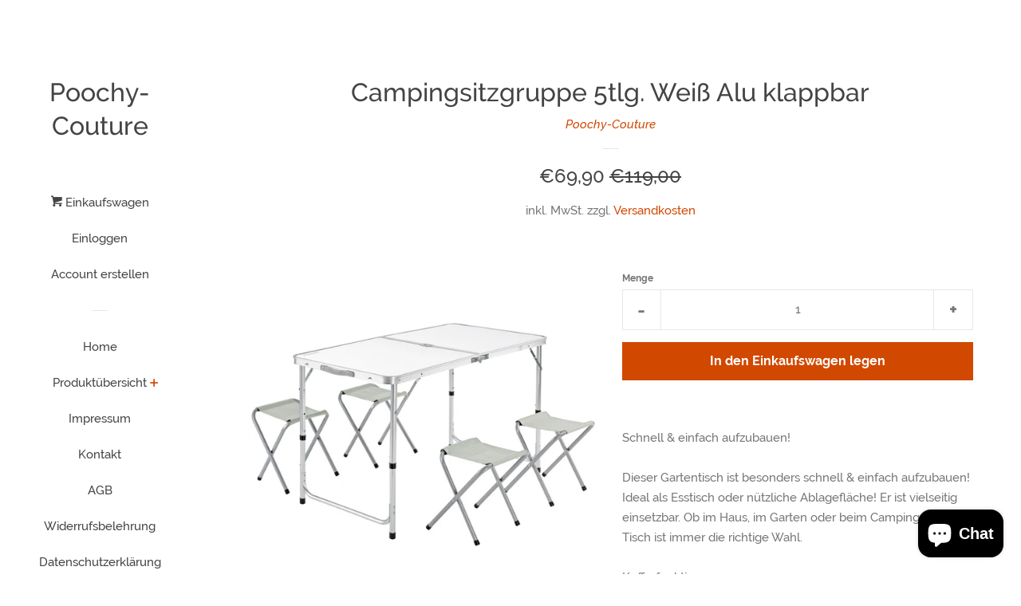

--- FILE ---
content_type: text/html; charset=utf-8
request_url: https://www.poochy-online.com/products/campingsitzgruppe-5tlg-weiss-alu-klappbar
body_size: 31108
content:
<!doctype html>
<html class="no-js">
<head>

  <!-- Basic page needs ================================================== -->
  <meta charset="utf-8">
  <meta http-equiv="X-UA-Compatible" content="IE=edge,chrome=1">

  
  <link rel="shortcut icon" href="//www.poochy-online.com/cdn/shop/files/Poochy_Logo_schwarz_weiss_32x32.jpg?v=1614297379" type="image/png" />
  

  <!-- Title and description ================================================== -->
  <title>
  Campingsitzgruppe 5tlg. Weiß Alu klappbar &ndash; Poochy-Couture
  </title>

  
  <meta name="description" content="Schnell &amp;amp; einfach aufzubauen!Dieser Gartentisch ist besonders schnell &amp;amp; einfach aufzubauen! Ideal als Esstisch oder nützliche Ablagefläche! Er ist vielseitig einsetzbar. Ob im Haus, im Garten oder beim Camping dieser Tisch ist immer die richtige Wahl.Kofferfunktion:Eine Besonderheit ist die platzsparende Klappf">
  

  <!-- Social meta ================================================== -->
  <!-- /snippets/social-meta-tags.liquid -->




<meta property="og:site_name" content="Poochy-Couture">
<meta property="og:url" content="https://www.poochy-online.com/products/campingsitzgruppe-5tlg-weiss-alu-klappbar">
<meta property="og:title" content="Campingsitzgruppe 5tlg. Weiß Alu klappbar">
<meta property="og:type" content="product">
<meta property="og:description" content="Schnell &amp;amp; einfach aufzubauen!Dieser Gartentisch ist besonders schnell &amp;amp; einfach aufzubauen! Ideal als Esstisch oder nützliche Ablagefläche! Er ist vielseitig einsetzbar. Ob im Haus, im Garten oder beim Camping dieser Tisch ist immer die richtige Wahl.Kofferfunktion:Eine Besonderheit ist die platzsparende Klappf">

  <meta property="og:price:amount" content="69,90">
  <meta property="og:price:currency" content="EUR">

<meta property="og:image" content="http://www.poochy-online.com/cdn/shop/products/Campingtisch4PersonenAluWeissCT4W01_1200x1200.jpg?v=1595581713"><meta property="og:image" content="http://www.poochy-online.com/cdn/shop/products/Campingtisch4PersonenAluWeissCT4W02_1200x1200.jpg?v=1595581714"><meta property="og:image" content="http://www.poochy-online.com/cdn/shop/products/Campingtisch4PersonenAluWeissCT4W03_1200x1200.jpg?v=1595581714">
<meta property="og:image:secure_url" content="https://www.poochy-online.com/cdn/shop/products/Campingtisch4PersonenAluWeissCT4W01_1200x1200.jpg?v=1595581713"><meta property="og:image:secure_url" content="https://www.poochy-online.com/cdn/shop/products/Campingtisch4PersonenAluWeissCT4W02_1200x1200.jpg?v=1595581714"><meta property="og:image:secure_url" content="https://www.poochy-online.com/cdn/shop/products/Campingtisch4PersonenAluWeissCT4W03_1200x1200.jpg?v=1595581714">


<meta name="twitter:card" content="summary_large_image">
<meta name="twitter:title" content="Campingsitzgruppe 5tlg. Weiß Alu klappbar">
<meta name="twitter:description" content="Schnell &amp;amp; einfach aufzubauen!Dieser Gartentisch ist besonders schnell &amp;amp; einfach aufzubauen! Ideal als Esstisch oder nützliche Ablagefläche! Er ist vielseitig einsetzbar. Ob im Haus, im Garten oder beim Camping dieser Tisch ist immer die richtige Wahl.Kofferfunktion:Eine Besonderheit ist die platzsparende Klappf">


  <!-- Helpers ================================================== -->
  <link rel="canonical" href="https://www.poochy-online.com/products/campingsitzgruppe-5tlg-weiss-alu-klappbar">
  <meta name="viewport" content="width=device-width, initial-scale=1, shrink-to-fit=no">

  
    <!-- Ajaxify Cart Plugin ================================================== -->
    <link href="//www.poochy-online.com/cdn/shop/t/4/assets/ajaxify.scss.css?v=116934885307387594241543824670" rel="stylesheet" type="text/css" media="all" />
  

  <!-- CSS ================================================== -->
  <link href="//www.poochy-online.com/cdn/shop/t/4/assets/timber.scss.css?v=75500488358342489961702549224" rel="stylesheet" type="text/css" media="all" />

  <script>
    window.theme = window.theme || {};

    var theme = {
      cartType: 'drawer',
      moneyFormat: "€{{amount_with_comma_separator}}",
      currentTemplate: 'product',
      variables: {
        mediaQuerySmall: 'screen and (max-width: 480px)',
        bpSmall: false
      }
    }

    document.documentElement.className = document.documentElement.className.replace('no-js', 'js');
  </script>

  <!-- Header hook for plugins ================================================== -->
  <script>window.performance && window.performance.mark && window.performance.mark('shopify.content_for_header.start');</script><meta name="google-site-verification" content="y_gcU3twCAVD0LdfCk7pS9BfcfAGQ5aXPQI3dSIUhsg">
<meta id="shopify-digital-wallet" name="shopify-digital-wallet" content="/599326778/digital_wallets/dialog">
<meta name="shopify-checkout-api-token" content="6e0c2d8271c903218be7662c74e82ae4">
<meta id="in-context-paypal-metadata" data-shop-id="599326778" data-venmo-supported="false" data-environment="production" data-locale="de_DE" data-paypal-v4="true" data-currency="EUR">
<link rel="alternate" type="application/json+oembed" href="https://www.poochy-online.com/products/campingsitzgruppe-5tlg-weiss-alu-klappbar.oembed">
<script async="async" src="/checkouts/internal/preloads.js?locale=de-DE"></script>
<link rel="preconnect" href="https://shop.app" crossorigin="anonymous">
<script async="async" src="https://shop.app/checkouts/internal/preloads.js?locale=de-DE&shop_id=599326778" crossorigin="anonymous"></script>
<script id="apple-pay-shop-capabilities" type="application/json">{"shopId":599326778,"countryCode":"DE","currencyCode":"EUR","merchantCapabilities":["supports3DS"],"merchantId":"gid:\/\/shopify\/Shop\/599326778","merchantName":"Poochy-Couture","requiredBillingContactFields":["postalAddress","email","phone"],"requiredShippingContactFields":["postalAddress","email","phone"],"shippingType":"shipping","supportedNetworks":["visa","maestro","masterCard","amex"],"total":{"type":"pending","label":"Poochy-Couture","amount":"1.00"},"shopifyPaymentsEnabled":true,"supportsSubscriptions":true}</script>
<script id="shopify-features" type="application/json">{"accessToken":"6e0c2d8271c903218be7662c74e82ae4","betas":["rich-media-storefront-analytics"],"domain":"www.poochy-online.com","predictiveSearch":true,"shopId":599326778,"locale":"de"}</script>
<script>var Shopify = Shopify || {};
Shopify.shop = "poochy-couture.myshopify.com";
Shopify.locale = "de";
Shopify.currency = {"active":"EUR","rate":"1.0"};
Shopify.country = "DE";
Shopify.theme = {"name":"Pop","id":44493537338,"schema_name":"Pop","schema_version":"7.4.3","theme_store_id":719,"role":"main"};
Shopify.theme.handle = "null";
Shopify.theme.style = {"id":null,"handle":null};
Shopify.cdnHost = "www.poochy-online.com/cdn";
Shopify.routes = Shopify.routes || {};
Shopify.routes.root = "/";</script>
<script type="module">!function(o){(o.Shopify=o.Shopify||{}).modules=!0}(window);</script>
<script>!function(o){function n(){var o=[];function n(){o.push(Array.prototype.slice.apply(arguments))}return n.q=o,n}var t=o.Shopify=o.Shopify||{};t.loadFeatures=n(),t.autoloadFeatures=n()}(window);</script>
<script>
  window.ShopifyPay = window.ShopifyPay || {};
  window.ShopifyPay.apiHost = "shop.app\/pay";
  window.ShopifyPay.redirectState = null;
</script>
<script id="shop-js-analytics" type="application/json">{"pageType":"product"}</script>
<script defer="defer" async type="module" src="//www.poochy-online.com/cdn/shopifycloud/shop-js/modules/v2/client.init-shop-cart-sync_BxliUFcT.de.esm.js"></script>
<script defer="defer" async type="module" src="//www.poochy-online.com/cdn/shopifycloud/shop-js/modules/v2/chunk.common_D4c7gLTG.esm.js"></script>
<script type="module">
  await import("//www.poochy-online.com/cdn/shopifycloud/shop-js/modules/v2/client.init-shop-cart-sync_BxliUFcT.de.esm.js");
await import("//www.poochy-online.com/cdn/shopifycloud/shop-js/modules/v2/chunk.common_D4c7gLTG.esm.js");

  window.Shopify.SignInWithShop?.initShopCartSync?.({"fedCMEnabled":true,"windoidEnabled":true});

</script>
<script>
  window.Shopify = window.Shopify || {};
  if (!window.Shopify.featureAssets) window.Shopify.featureAssets = {};
  window.Shopify.featureAssets['shop-js'] = {"shop-cart-sync":["modules/v2/client.shop-cart-sync_BnFiOxzC.de.esm.js","modules/v2/chunk.common_D4c7gLTG.esm.js"],"init-fed-cm":["modules/v2/client.init-fed-cm_BaKRtJgz.de.esm.js","modules/v2/chunk.common_D4c7gLTG.esm.js"],"init-shop-email-lookup-coordinator":["modules/v2/client.init-shop-email-lookup-coordinator_AsFENXvn.de.esm.js","modules/v2/chunk.common_D4c7gLTG.esm.js"],"shop-cash-offers":["modules/v2/client.shop-cash-offers_CJGAYR0G.de.esm.js","modules/v2/chunk.common_D4c7gLTG.esm.js","modules/v2/chunk.modal_CILoLMzy.esm.js"],"init-shop-cart-sync":["modules/v2/client.init-shop-cart-sync_BxliUFcT.de.esm.js","modules/v2/chunk.common_D4c7gLTG.esm.js"],"init-windoid":["modules/v2/client.init-windoid_BEAAuB47.de.esm.js","modules/v2/chunk.common_D4c7gLTG.esm.js"],"shop-toast-manager":["modules/v2/client.shop-toast-manager_BxKoUqg2.de.esm.js","modules/v2/chunk.common_D4c7gLTG.esm.js"],"pay-button":["modules/v2/client.pay-button_z-2PBflw.de.esm.js","modules/v2/chunk.common_D4c7gLTG.esm.js"],"shop-button":["modules/v2/client.shop-button_B45R6hcO.de.esm.js","modules/v2/chunk.common_D4c7gLTG.esm.js"],"shop-login-button":["modules/v2/client.shop-login-button_Cwnyjley.de.esm.js","modules/v2/chunk.common_D4c7gLTG.esm.js","modules/v2/chunk.modal_CILoLMzy.esm.js"],"avatar":["modules/v2/client.avatar_BTnouDA3.de.esm.js"],"shop-follow-button":["modules/v2/client.shop-follow-button_DbQyea6N.de.esm.js","modules/v2/chunk.common_D4c7gLTG.esm.js","modules/v2/chunk.modal_CILoLMzy.esm.js"],"init-customer-accounts-sign-up":["modules/v2/client.init-customer-accounts-sign-up_bmX5DWVI.de.esm.js","modules/v2/client.shop-login-button_Cwnyjley.de.esm.js","modules/v2/chunk.common_D4c7gLTG.esm.js","modules/v2/chunk.modal_CILoLMzy.esm.js"],"init-shop-for-new-customer-accounts":["modules/v2/client.init-shop-for-new-customer-accounts_B-5s_sgb.de.esm.js","modules/v2/client.shop-login-button_Cwnyjley.de.esm.js","modules/v2/chunk.common_D4c7gLTG.esm.js","modules/v2/chunk.modal_CILoLMzy.esm.js"],"init-customer-accounts":["modules/v2/client.init-customer-accounts_B-LQITu6.de.esm.js","modules/v2/client.shop-login-button_Cwnyjley.de.esm.js","modules/v2/chunk.common_D4c7gLTG.esm.js","modules/v2/chunk.modal_CILoLMzy.esm.js"],"checkout-modal":["modules/v2/client.checkout-modal_8XaLw8OQ.de.esm.js","modules/v2/chunk.common_D4c7gLTG.esm.js","modules/v2/chunk.modal_CILoLMzy.esm.js"],"lead-capture":["modules/v2/client.lead-capture_DY4MTE6A.de.esm.js","modules/v2/chunk.common_D4c7gLTG.esm.js","modules/v2/chunk.modal_CILoLMzy.esm.js"],"shop-login":["modules/v2/client.shop-login_3JtrNRpT.de.esm.js","modules/v2/chunk.common_D4c7gLTG.esm.js","modules/v2/chunk.modal_CILoLMzy.esm.js"],"payment-terms":["modules/v2/client.payment-terms_nv8sXJel.de.esm.js","modules/v2/chunk.common_D4c7gLTG.esm.js","modules/v2/chunk.modal_CILoLMzy.esm.js"]};
</script>
<script id="__st">var __st={"a":599326778,"offset":3600,"reqid":"866d6b0c-854a-48f7-9368-d7d97cc2cc69-1764394319","pageurl":"www.poochy-online.com\/products\/campingsitzgruppe-5tlg-weiss-alu-klappbar","u":"88b9909934ae","p":"product","rtyp":"product","rid":4519161692218};</script>
<script>window.ShopifyPaypalV4VisibilityTracking = true;</script>
<script id="captcha-bootstrap">!function(){'use strict';const t='contact',e='account',n='new_comment',o=[[t,t],['blogs',n],['comments',n],[t,'customer']],c=[[e,'customer_login'],[e,'guest_login'],[e,'recover_customer_password'],[e,'create_customer']],r=t=>t.map((([t,e])=>`form[action*='/${t}']:not([data-nocaptcha='true']) input[name='form_type'][value='${e}']`)).join(','),a=t=>()=>t?[...document.querySelectorAll(t)].map((t=>t.form)):[];function s(){const t=[...o],e=r(t);return a(e)}const i='password',u='form_key',d=['recaptcha-v3-token','g-recaptcha-response','h-captcha-response',i],f=()=>{try{return window.sessionStorage}catch{return}},m='__shopify_v',_=t=>t.elements[u];function p(t,e,n=!1){try{const o=window.sessionStorage,c=JSON.parse(o.getItem(e)),{data:r}=function(t){const{data:e,action:n}=t;return t[m]||n?{data:e,action:n}:{data:t,action:n}}(c);for(const[e,n]of Object.entries(r))t.elements[e]&&(t.elements[e].value=n);n&&o.removeItem(e)}catch(o){console.error('form repopulation failed',{error:o})}}const l='form_type',E='cptcha';function T(t){t.dataset[E]=!0}const w=window,h=w.document,L='Shopify',v='ce_forms',y='captcha';let A=!1;((t,e)=>{const n=(g='f06e6c50-85a8-45c8-87d0-21a2b65856fe',I='https://cdn.shopify.com/shopifycloud/storefront-forms-hcaptcha/ce_storefront_forms_captcha_hcaptcha.v1.5.2.iife.js',D={infoText:'Durch hCaptcha geschützt',privacyText:'Datenschutz',termsText:'Allgemeine Geschäftsbedingungen'},(t,e,n)=>{const o=w[L][v],c=o.bindForm;if(c)return c(t,g,e,D).then(n);var r;o.q.push([[t,g,e,D],n]),r=I,A||(h.body.append(Object.assign(h.createElement('script'),{id:'captcha-provider',async:!0,src:r})),A=!0)});var g,I,D;w[L]=w[L]||{},w[L][v]=w[L][v]||{},w[L][v].q=[],w[L][y]=w[L][y]||{},w[L][y].protect=function(t,e){n(t,void 0,e),T(t)},Object.freeze(w[L][y]),function(t,e,n,w,h,L){const[v,y,A,g]=function(t,e,n){const i=e?o:[],u=t?c:[],d=[...i,...u],f=r(d),m=r(i),_=r(d.filter((([t,e])=>n.includes(e))));return[a(f),a(m),a(_),s()]}(w,h,L),I=t=>{const e=t.target;return e instanceof HTMLFormElement?e:e&&e.form},D=t=>v().includes(t);t.addEventListener('submit',(t=>{const e=I(t);if(!e)return;const n=D(e)&&!e.dataset.hcaptchaBound&&!e.dataset.recaptchaBound,o=_(e),c=g().includes(e)&&(!o||!o.value);(n||c)&&t.preventDefault(),c&&!n&&(function(t){try{if(!f())return;!function(t){const e=f();if(!e)return;const n=_(t);if(!n)return;const o=n.value;o&&e.removeItem(o)}(t);const e=Array.from(Array(32),(()=>Math.random().toString(36)[2])).join('');!function(t,e){_(t)||t.append(Object.assign(document.createElement('input'),{type:'hidden',name:u})),t.elements[u].value=e}(t,e),function(t,e){const n=f();if(!n)return;const o=[...t.querySelectorAll(`input[type='${i}']`)].map((({name:t})=>t)),c=[...d,...o],r={};for(const[a,s]of new FormData(t).entries())c.includes(a)||(r[a]=s);n.setItem(e,JSON.stringify({[m]:1,action:t.action,data:r}))}(t,e)}catch(e){console.error('failed to persist form',e)}}(e),e.submit())}));const S=(t,e)=>{t&&!t.dataset[E]&&(n(t,e.some((e=>e===t))),T(t))};for(const o of['focusin','change'])t.addEventListener(o,(t=>{const e=I(t);D(e)&&S(e,y())}));const B=e.get('form_key'),M=e.get(l),P=B&&M;t.addEventListener('DOMContentLoaded',(()=>{const t=y();if(P)for(const e of t)e.elements[l].value===M&&p(e,B);[...new Set([...A(),...v().filter((t=>'true'===t.dataset.shopifyCaptcha))])].forEach((e=>S(e,t)))}))}(h,new URLSearchParams(w.location.search),n,t,e,['guest_login'])})(!0,!0)}();</script>
<script integrity="sha256-52AcMU7V7pcBOXWImdc/TAGTFKeNjmkeM1Pvks/DTgc=" data-source-attribution="shopify.loadfeatures" defer="defer" src="//www.poochy-online.com/cdn/shopifycloud/storefront/assets/storefront/load_feature-81c60534.js" crossorigin="anonymous"></script>
<script crossorigin="anonymous" defer="defer" src="//www.poochy-online.com/cdn/shopifycloud/storefront/assets/shopify_pay/storefront-65b4c6d7.js?v=20250812"></script>
<script data-source-attribution="shopify.dynamic_checkout.dynamic.init">var Shopify=Shopify||{};Shopify.PaymentButton=Shopify.PaymentButton||{isStorefrontPortableWallets:!0,init:function(){window.Shopify.PaymentButton.init=function(){};var t=document.createElement("script");t.src="https://www.poochy-online.com/cdn/shopifycloud/portable-wallets/latest/portable-wallets.de.js",t.type="module",document.head.appendChild(t)}};
</script>
<script data-source-attribution="shopify.dynamic_checkout.buyer_consent">
  function portableWalletsHideBuyerConsent(e){var t=document.getElementById("shopify-buyer-consent"),n=document.getElementById("shopify-subscription-policy-button");t&&n&&(t.classList.add("hidden"),t.setAttribute("aria-hidden","true"),n.removeEventListener("click",e))}function portableWalletsShowBuyerConsent(e){var t=document.getElementById("shopify-buyer-consent"),n=document.getElementById("shopify-subscription-policy-button");t&&n&&(t.classList.remove("hidden"),t.removeAttribute("aria-hidden"),n.addEventListener("click",e))}window.Shopify?.PaymentButton&&(window.Shopify.PaymentButton.hideBuyerConsent=portableWalletsHideBuyerConsent,window.Shopify.PaymentButton.showBuyerConsent=portableWalletsShowBuyerConsent);
</script>
<script data-source-attribution="shopify.dynamic_checkout.cart.bootstrap">document.addEventListener("DOMContentLoaded",(function(){function t(){return document.querySelector("shopify-accelerated-checkout-cart, shopify-accelerated-checkout")}if(t())Shopify.PaymentButton.init();else{new MutationObserver((function(e,n){t()&&(Shopify.PaymentButton.init(),n.disconnect())})).observe(document.body,{childList:!0,subtree:!0})}}));
</script>
<link id="shopify-accelerated-checkout-styles" rel="stylesheet" media="screen" href="https://www.poochy-online.com/cdn/shopifycloud/portable-wallets/latest/accelerated-checkout-backwards-compat.css" crossorigin="anonymous">
<style id="shopify-accelerated-checkout-cart">
        #shopify-buyer-consent {
  margin-top: 1em;
  display: inline-block;
  width: 100%;
}

#shopify-buyer-consent.hidden {
  display: none;
}

#shopify-subscription-policy-button {
  background: none;
  border: none;
  padding: 0;
  text-decoration: underline;
  font-size: inherit;
  cursor: pointer;
}

#shopify-subscription-policy-button::before {
  box-shadow: none;
}

      </style>

<script>window.performance && window.performance.mark && window.performance.mark('shopify.content_for_header.end');</script>

  
  

  
  <script src="//www.poochy-online.com/cdn/shop/t/4/assets/jquery-2.2.3.min.js?v=58211863146907186831534085166" type="text/javascript"></script>
  <script src="//www.poochy-online.com/cdn/shop/t/4/assets/modernizr.min.js?v=520786850485634651534085166" type="text/javascript"></script>

  <script src="//www.poochy-online.com/cdn/shop/t/4/assets/lazysizes.min.js?v=177476512571513845041534085166" async="async"></script>

  <script src="//www.poochy-online.com/cdn/shop/t/4/assets/theme.js?v=97239712952730064071543824670" defer="defer"></script>

<script src="https://cdn.shopify.com/extensions/7bc9bb47-adfa-4267-963e-cadee5096caf/inbox-1252/assets/inbox-chat-loader.js" type="text/javascript" defer="defer"></script>
<link href="https://monorail-edge.shopifysvc.com" rel="dns-prefetch">
<script>(function(){if ("sendBeacon" in navigator && "performance" in window) {try {var session_token_from_headers = performance.getEntriesByType('navigation')[0].serverTiming.find(x => x.name == '_s').description;} catch {var session_token_from_headers = undefined;}var session_cookie_matches = document.cookie.match(/_shopify_s=([^;]*)/);var session_token_from_cookie = session_cookie_matches && session_cookie_matches.length === 2 ? session_cookie_matches[1] : "";var session_token = session_token_from_headers || session_token_from_cookie || "";function handle_abandonment_event(e) {var entries = performance.getEntries().filter(function(entry) {return /monorail-edge.shopifysvc.com/.test(entry.name);});if (!window.abandonment_tracked && entries.length === 0) {window.abandonment_tracked = true;var currentMs = Date.now();var navigation_start = performance.timing.navigationStart;var payload = {shop_id: 599326778,url: window.location.href,navigation_start,duration: currentMs - navigation_start,session_token,page_type: "product"};window.navigator.sendBeacon("https://monorail-edge.shopifysvc.com/v1/produce", JSON.stringify({schema_id: "online_store_buyer_site_abandonment/1.1",payload: payload,metadata: {event_created_at_ms: currentMs,event_sent_at_ms: currentMs}}));}}window.addEventListener('pagehide', handle_abandonment_event);}}());</script>
<script id="web-pixels-manager-setup">(function e(e,d,r,n,o){if(void 0===o&&(o={}),!Boolean(null===(a=null===(i=window.Shopify)||void 0===i?void 0:i.analytics)||void 0===a?void 0:a.replayQueue)){var i,a;window.Shopify=window.Shopify||{};var t=window.Shopify;t.analytics=t.analytics||{};var s=t.analytics;s.replayQueue=[],s.publish=function(e,d,r){return s.replayQueue.push([e,d,r]),!0};try{self.performance.mark("wpm:start")}catch(e){}var l=function(){var e={modern:/Edge?\/(1{2}[4-9]|1[2-9]\d|[2-9]\d{2}|\d{4,})\.\d+(\.\d+|)|Firefox\/(1{2}[4-9]|1[2-9]\d|[2-9]\d{2}|\d{4,})\.\d+(\.\d+|)|Chrom(ium|e)\/(9{2}|\d{3,})\.\d+(\.\d+|)|(Maci|X1{2}).+ Version\/(15\.\d+|(1[6-9]|[2-9]\d|\d{3,})\.\d+)([,.]\d+|)( \(\w+\)|)( Mobile\/\w+|) Safari\/|Chrome.+OPR\/(9{2}|\d{3,})\.\d+\.\d+|(CPU[ +]OS|iPhone[ +]OS|CPU[ +]iPhone|CPU IPhone OS|CPU iPad OS)[ +]+(15[._]\d+|(1[6-9]|[2-9]\d|\d{3,})[._]\d+)([._]\d+|)|Android:?[ /-](13[3-9]|1[4-9]\d|[2-9]\d{2}|\d{4,})(\.\d+|)(\.\d+|)|Android.+Firefox\/(13[5-9]|1[4-9]\d|[2-9]\d{2}|\d{4,})\.\d+(\.\d+|)|Android.+Chrom(ium|e)\/(13[3-9]|1[4-9]\d|[2-9]\d{2}|\d{4,})\.\d+(\.\d+|)|SamsungBrowser\/([2-9]\d|\d{3,})\.\d+/,legacy:/Edge?\/(1[6-9]|[2-9]\d|\d{3,})\.\d+(\.\d+|)|Firefox\/(5[4-9]|[6-9]\d|\d{3,})\.\d+(\.\d+|)|Chrom(ium|e)\/(5[1-9]|[6-9]\d|\d{3,})\.\d+(\.\d+|)([\d.]+$|.*Safari\/(?![\d.]+ Edge\/[\d.]+$))|(Maci|X1{2}).+ Version\/(10\.\d+|(1[1-9]|[2-9]\d|\d{3,})\.\d+)([,.]\d+|)( \(\w+\)|)( Mobile\/\w+|) Safari\/|Chrome.+OPR\/(3[89]|[4-9]\d|\d{3,})\.\d+\.\d+|(CPU[ +]OS|iPhone[ +]OS|CPU[ +]iPhone|CPU IPhone OS|CPU iPad OS)[ +]+(10[._]\d+|(1[1-9]|[2-9]\d|\d{3,})[._]\d+)([._]\d+|)|Android:?[ /-](13[3-9]|1[4-9]\d|[2-9]\d{2}|\d{4,})(\.\d+|)(\.\d+|)|Mobile Safari.+OPR\/([89]\d|\d{3,})\.\d+\.\d+|Android.+Firefox\/(13[5-9]|1[4-9]\d|[2-9]\d{2}|\d{4,})\.\d+(\.\d+|)|Android.+Chrom(ium|e)\/(13[3-9]|1[4-9]\d|[2-9]\d{2}|\d{4,})\.\d+(\.\d+|)|Android.+(UC? ?Browser|UCWEB|U3)[ /]?(15\.([5-9]|\d{2,})|(1[6-9]|[2-9]\d|\d{3,})\.\d+)\.\d+|SamsungBrowser\/(5\.\d+|([6-9]|\d{2,})\.\d+)|Android.+MQ{2}Browser\/(14(\.(9|\d{2,})|)|(1[5-9]|[2-9]\d|\d{3,})(\.\d+|))(\.\d+|)|K[Aa][Ii]OS\/(3\.\d+|([4-9]|\d{2,})\.\d+)(\.\d+|)/},d=e.modern,r=e.legacy,n=navigator.userAgent;return n.match(d)?"modern":n.match(r)?"legacy":"unknown"}(),u="modern"===l?"modern":"legacy",c=(null!=n?n:{modern:"",legacy:""})[u],f=function(e){return[e.baseUrl,"/wpm","/b",e.hashVersion,"modern"===e.buildTarget?"m":"l",".js"].join("")}({baseUrl:d,hashVersion:r,buildTarget:u}),m=function(e){var d=e.version,r=e.bundleTarget,n=e.surface,o=e.pageUrl,i=e.monorailEndpoint;return{emit:function(e){var a=e.status,t=e.errorMsg,s=(new Date).getTime(),l=JSON.stringify({metadata:{event_sent_at_ms:s},events:[{schema_id:"web_pixels_manager_load/3.1",payload:{version:d,bundle_target:r,page_url:o,status:a,surface:n,error_msg:t},metadata:{event_created_at_ms:s}}]});if(!i)return console&&console.warn&&console.warn("[Web Pixels Manager] No Monorail endpoint provided, skipping logging."),!1;try{return self.navigator.sendBeacon.bind(self.navigator)(i,l)}catch(e){}var u=new XMLHttpRequest;try{return u.open("POST",i,!0),u.setRequestHeader("Content-Type","text/plain"),u.send(l),!0}catch(e){return console&&console.warn&&console.warn("[Web Pixels Manager] Got an unhandled error while logging to Monorail."),!1}}}}({version:r,bundleTarget:l,surface:e.surface,pageUrl:self.location.href,monorailEndpoint:e.monorailEndpoint});try{o.browserTarget=l,function(e){var d=e.src,r=e.async,n=void 0===r||r,o=e.onload,i=e.onerror,a=e.sri,t=e.scriptDataAttributes,s=void 0===t?{}:t,l=document.createElement("script"),u=document.querySelector("head"),c=document.querySelector("body");if(l.async=n,l.src=d,a&&(l.integrity=a,l.crossOrigin="anonymous"),s)for(var f in s)if(Object.prototype.hasOwnProperty.call(s,f))try{l.dataset[f]=s[f]}catch(e){}if(o&&l.addEventListener("load",o),i&&l.addEventListener("error",i),u)u.appendChild(l);else{if(!c)throw new Error("Did not find a head or body element to append the script");c.appendChild(l)}}({src:f,async:!0,onload:function(){if(!function(){var e,d;return Boolean(null===(d=null===(e=window.Shopify)||void 0===e?void 0:e.analytics)||void 0===d?void 0:d.initialized)}()){var d=window.webPixelsManager.init(e)||void 0;if(d){var r=window.Shopify.analytics;r.replayQueue.forEach((function(e){var r=e[0],n=e[1],o=e[2];d.publishCustomEvent(r,n,o)})),r.replayQueue=[],r.publish=d.publishCustomEvent,r.visitor=d.visitor,r.initialized=!0}}},onerror:function(){return m.emit({status:"failed",errorMsg:"".concat(f," has failed to load")})},sri:function(e){var d=/^sha384-[A-Za-z0-9+/=]+$/;return"string"==typeof e&&d.test(e)}(c)?c:"",scriptDataAttributes:o}),m.emit({status:"loading"})}catch(e){m.emit({status:"failed",errorMsg:(null==e?void 0:e.message)||"Unknown error"})}}})({shopId: 599326778,storefrontBaseUrl: "https://www.poochy-online.com",extensionsBaseUrl: "https://extensions.shopifycdn.com/cdn/shopifycloud/web-pixels-manager",monorailEndpoint: "https://monorail-edge.shopifysvc.com/unstable/produce_batch",surface: "storefront-renderer",enabledBetaFlags: ["2dca8a86"],webPixelsConfigList: [{"id":"1032257804","configuration":"{\"config\":\"{\\\"pixel_id\\\":\\\"GT-KTBKKBK\\\",\\\"target_country\\\":\\\"DE\\\",\\\"gtag_events\\\":[{\\\"type\\\":\\\"purchase\\\",\\\"action_label\\\":\\\"MC-G0DB5PQBVV\\\"},{\\\"type\\\":\\\"page_view\\\",\\\"action_label\\\":\\\"MC-G0DB5PQBVV\\\"},{\\\"type\\\":\\\"view_item\\\",\\\"action_label\\\":\\\"MC-G0DB5PQBVV\\\"}],\\\"enable_monitoring_mode\\\":false}\"}","eventPayloadVersion":"v1","runtimeContext":"OPEN","scriptVersion":"b2a88bafab3e21179ed38636efcd8a93","type":"APP","apiClientId":1780363,"privacyPurposes":[],"dataSharingAdjustments":{"protectedCustomerApprovalScopes":["read_customer_address","read_customer_email","read_customer_name","read_customer_personal_data","read_customer_phone"]}},{"id":"190546188","eventPayloadVersion":"v1","runtimeContext":"LAX","scriptVersion":"1","type":"CUSTOM","privacyPurposes":["ANALYTICS"],"name":"Google Analytics tag (migrated)"},{"id":"shopify-app-pixel","configuration":"{}","eventPayloadVersion":"v1","runtimeContext":"STRICT","scriptVersion":"0450","apiClientId":"shopify-pixel","type":"APP","privacyPurposes":["ANALYTICS","MARKETING"]},{"id":"shopify-custom-pixel","eventPayloadVersion":"v1","runtimeContext":"LAX","scriptVersion":"0450","apiClientId":"shopify-pixel","type":"CUSTOM","privacyPurposes":["ANALYTICS","MARKETING"]}],isMerchantRequest: false,initData: {"shop":{"name":"Poochy-Couture","paymentSettings":{"currencyCode":"EUR"},"myshopifyDomain":"poochy-couture.myshopify.com","countryCode":"DE","storefrontUrl":"https:\/\/www.poochy-online.com"},"customer":null,"cart":null,"checkout":null,"productVariants":[{"price":{"amount":69.9,"currencyCode":"EUR"},"product":{"title":"Campingsitzgruppe 5tlg. Weiß Alu klappbar","vendor":"Poochy-Couture","id":"4519161692218","untranslatedTitle":"Campingsitzgruppe 5tlg. Weiß Alu klappbar","url":"\/products\/campingsitzgruppe-5tlg-weiss-alu-klappbar","type":"Camping"},"id":"31837173841978","image":{"src":"\/\/www.poochy-online.com\/cdn\/shop\/products\/Campingtisch4PersonenAluWeissCT4W01.jpg?v=1595581713"},"sku":"CT4W","title":"Default Title","untranslatedTitle":"Default Title"}],"purchasingCompany":null},},"https://www.poochy-online.com/cdn","ae1676cfwd2530674p4253c800m34e853cb",{"modern":"","legacy":""},{"shopId":"599326778","storefrontBaseUrl":"https:\/\/www.poochy-online.com","extensionBaseUrl":"https:\/\/extensions.shopifycdn.com\/cdn\/shopifycloud\/web-pixels-manager","surface":"storefront-renderer","enabledBetaFlags":"[\"2dca8a86\"]","isMerchantRequest":"false","hashVersion":"ae1676cfwd2530674p4253c800m34e853cb","publish":"custom","events":"[[\"page_viewed\",{}],[\"product_viewed\",{\"productVariant\":{\"price\":{\"amount\":69.9,\"currencyCode\":\"EUR\"},\"product\":{\"title\":\"Campingsitzgruppe 5tlg. Weiß Alu klappbar\",\"vendor\":\"Poochy-Couture\",\"id\":\"4519161692218\",\"untranslatedTitle\":\"Campingsitzgruppe 5tlg. Weiß Alu klappbar\",\"url\":\"\/products\/campingsitzgruppe-5tlg-weiss-alu-klappbar\",\"type\":\"Camping\"},\"id\":\"31837173841978\",\"image\":{\"src\":\"\/\/www.poochy-online.com\/cdn\/shop\/products\/Campingtisch4PersonenAluWeissCT4W01.jpg?v=1595581713\"},\"sku\":\"CT4W\",\"title\":\"Default Title\",\"untranslatedTitle\":\"Default Title\"}}]]"});</script><script>
  window.ShopifyAnalytics = window.ShopifyAnalytics || {};
  window.ShopifyAnalytics.meta = window.ShopifyAnalytics.meta || {};
  window.ShopifyAnalytics.meta.currency = 'EUR';
  var meta = {"product":{"id":4519161692218,"gid":"gid:\/\/shopify\/Product\/4519161692218","vendor":"Poochy-Couture","type":"Camping","variants":[{"id":31837173841978,"price":6990,"name":"Campingsitzgruppe 5tlg. Weiß Alu klappbar","public_title":null,"sku":"CT4W"}],"remote":false},"page":{"pageType":"product","resourceType":"product","resourceId":4519161692218}};
  for (var attr in meta) {
    window.ShopifyAnalytics.meta[attr] = meta[attr];
  }
</script>
<script class="analytics">
  (function () {
    var customDocumentWrite = function(content) {
      var jquery = null;

      if (window.jQuery) {
        jquery = window.jQuery;
      } else if (window.Checkout && window.Checkout.$) {
        jquery = window.Checkout.$;
      }

      if (jquery) {
        jquery('body').append(content);
      }
    };

    var hasLoggedConversion = function(token) {
      if (token) {
        return document.cookie.indexOf('loggedConversion=' + token) !== -1;
      }
      return false;
    }

    var setCookieIfConversion = function(token) {
      if (token) {
        var twoMonthsFromNow = new Date(Date.now());
        twoMonthsFromNow.setMonth(twoMonthsFromNow.getMonth() + 2);

        document.cookie = 'loggedConversion=' + token + '; expires=' + twoMonthsFromNow;
      }
    }

    var trekkie = window.ShopifyAnalytics.lib = window.trekkie = window.trekkie || [];
    if (trekkie.integrations) {
      return;
    }
    trekkie.methods = [
      'identify',
      'page',
      'ready',
      'track',
      'trackForm',
      'trackLink'
    ];
    trekkie.factory = function(method) {
      return function() {
        var args = Array.prototype.slice.call(arguments);
        args.unshift(method);
        trekkie.push(args);
        return trekkie;
      };
    };
    for (var i = 0; i < trekkie.methods.length; i++) {
      var key = trekkie.methods[i];
      trekkie[key] = trekkie.factory(key);
    }
    trekkie.load = function(config) {
      trekkie.config = config || {};
      trekkie.config.initialDocumentCookie = document.cookie;
      var first = document.getElementsByTagName('script')[0];
      var script = document.createElement('script');
      script.type = 'text/javascript';
      script.onerror = function(e) {
        var scriptFallback = document.createElement('script');
        scriptFallback.type = 'text/javascript';
        scriptFallback.onerror = function(error) {
                var Monorail = {
      produce: function produce(monorailDomain, schemaId, payload) {
        var currentMs = new Date().getTime();
        var event = {
          schema_id: schemaId,
          payload: payload,
          metadata: {
            event_created_at_ms: currentMs,
            event_sent_at_ms: currentMs
          }
        };
        return Monorail.sendRequest("https://" + monorailDomain + "/v1/produce", JSON.stringify(event));
      },
      sendRequest: function sendRequest(endpointUrl, payload) {
        // Try the sendBeacon API
        if (window && window.navigator && typeof window.navigator.sendBeacon === 'function' && typeof window.Blob === 'function' && !Monorail.isIos12()) {
          var blobData = new window.Blob([payload], {
            type: 'text/plain'
          });

          if (window.navigator.sendBeacon(endpointUrl, blobData)) {
            return true;
          } // sendBeacon was not successful

        } // XHR beacon

        var xhr = new XMLHttpRequest();

        try {
          xhr.open('POST', endpointUrl);
          xhr.setRequestHeader('Content-Type', 'text/plain');
          xhr.send(payload);
        } catch (e) {
          console.log(e);
        }

        return false;
      },
      isIos12: function isIos12() {
        return window.navigator.userAgent.lastIndexOf('iPhone; CPU iPhone OS 12_') !== -1 || window.navigator.userAgent.lastIndexOf('iPad; CPU OS 12_') !== -1;
      }
    };
    Monorail.produce('monorail-edge.shopifysvc.com',
      'trekkie_storefront_load_errors/1.1',
      {shop_id: 599326778,
      theme_id: 44493537338,
      app_name: "storefront",
      context_url: window.location.href,
      source_url: "//www.poochy-online.com/cdn/s/trekkie.storefront.3c703df509f0f96f3237c9daa54e2777acf1a1dd.min.js"});

        };
        scriptFallback.async = true;
        scriptFallback.src = '//www.poochy-online.com/cdn/s/trekkie.storefront.3c703df509f0f96f3237c9daa54e2777acf1a1dd.min.js';
        first.parentNode.insertBefore(scriptFallback, first);
      };
      script.async = true;
      script.src = '//www.poochy-online.com/cdn/s/trekkie.storefront.3c703df509f0f96f3237c9daa54e2777acf1a1dd.min.js';
      first.parentNode.insertBefore(script, first);
    };
    trekkie.load(
      {"Trekkie":{"appName":"storefront","development":false,"defaultAttributes":{"shopId":599326778,"isMerchantRequest":null,"themeId":44493537338,"themeCityHash":"7957274924423402075","contentLanguage":"de","currency":"EUR","eventMetadataId":"51d1ee95-4679-4e67-a4d0-9c20b5a43ff7"},"isServerSideCookieWritingEnabled":true,"monorailRegion":"shop_domain","enabledBetaFlags":["f0df213a"]},"Session Attribution":{},"S2S":{"facebookCapiEnabled":false,"source":"trekkie-storefront-renderer","apiClientId":580111}}
    );

    var loaded = false;
    trekkie.ready(function() {
      if (loaded) return;
      loaded = true;

      window.ShopifyAnalytics.lib = window.trekkie;

      var originalDocumentWrite = document.write;
      document.write = customDocumentWrite;
      try { window.ShopifyAnalytics.merchantGoogleAnalytics.call(this); } catch(error) {};
      document.write = originalDocumentWrite;

      window.ShopifyAnalytics.lib.page(null,{"pageType":"product","resourceType":"product","resourceId":4519161692218,"shopifyEmitted":true});

      var match = window.location.pathname.match(/checkouts\/(.+)\/(thank_you|post_purchase)/)
      var token = match? match[1]: undefined;
      if (!hasLoggedConversion(token)) {
        setCookieIfConversion(token);
        window.ShopifyAnalytics.lib.track("Viewed Product",{"currency":"EUR","variantId":31837173841978,"productId":4519161692218,"productGid":"gid:\/\/shopify\/Product\/4519161692218","name":"Campingsitzgruppe 5tlg. Weiß Alu klappbar","price":"69.90","sku":"CT4W","brand":"Poochy-Couture","variant":null,"category":"Camping","nonInteraction":true,"remote":false},undefined,undefined,{"shopifyEmitted":true});
      window.ShopifyAnalytics.lib.track("monorail:\/\/trekkie_storefront_viewed_product\/1.1",{"currency":"EUR","variantId":31837173841978,"productId":4519161692218,"productGid":"gid:\/\/shopify\/Product\/4519161692218","name":"Campingsitzgruppe 5tlg. Weiß Alu klappbar","price":"69.90","sku":"CT4W","brand":"Poochy-Couture","variant":null,"category":"Camping","nonInteraction":true,"remote":false,"referer":"https:\/\/www.poochy-online.com\/products\/campingsitzgruppe-5tlg-weiss-alu-klappbar"});
      }
    });


        var eventsListenerScript = document.createElement('script');
        eventsListenerScript.async = true;
        eventsListenerScript.src = "//www.poochy-online.com/cdn/shopifycloud/storefront/assets/shop_events_listener-3da45d37.js";
        document.getElementsByTagName('head')[0].appendChild(eventsListenerScript);

})();</script>
  <script>
  if (!window.ga || (window.ga && typeof window.ga !== 'function')) {
    window.ga = function ga() {
      (window.ga.q = window.ga.q || []).push(arguments);
      if (window.Shopify && window.Shopify.analytics && typeof window.Shopify.analytics.publish === 'function') {
        window.Shopify.analytics.publish("ga_stub_called", {}, {sendTo: "google_osp_migration"});
      }
      console.error("Shopify's Google Analytics stub called with:", Array.from(arguments), "\nSee https://help.shopify.com/manual/promoting-marketing/pixels/pixel-migration#google for more information.");
    };
    if (window.Shopify && window.Shopify.analytics && typeof window.Shopify.analytics.publish === 'function') {
      window.Shopify.analytics.publish("ga_stub_initialized", {}, {sendTo: "google_osp_migration"});
    }
  }
</script>
<script
  defer
  src="https://www.poochy-online.com/cdn/shopifycloud/perf-kit/shopify-perf-kit-2.1.2.min.js"
  data-application="storefront-renderer"
  data-shop-id="599326778"
  data-render-region="gcp-us-east1"
  data-page-type="product"
  data-theme-instance-id="44493537338"
  data-theme-name="Pop"
  data-theme-version="7.4.3"
  data-monorail-region="shop_domain"
  data-resource-timing-sampling-rate="10"
  data-shs="true"
  data-shs-beacon="true"
  data-shs-export-with-fetch="true"
  data-shs-logs-sample-rate="1"
></script>
</head>


<body id="campingsitzgruppe-5tlg-weiss-alu-klappbar" class="template-product" >

  <div id="shopify-section-header" class="shopify-section">





<style>
.site-header {
  
}

@media screen and (max-width: 1024px) {
  .site-header {
    height: 70px;
  }
}



@media screen and (min-width: 1025px) {
  .main-content {
    margin: 90px 0 0 0;
  }

  .site-header {
    height: 100%;
    width: 250px;
    overflow-y: auto;
    left: 0;
    position: fixed;
  }
}

.nav-mobile {
  width: 250px;
}

.page-move--nav .page-element {
  left: 250px;
}

@media screen and (min-width: 1025px) {
  .page-wrapper {
    left: 250px;
    width: calc(100% - 250px);
  }
}

.supports-csstransforms .page-move--nav .page-element {
  left: 0;
  -webkit-transform: translateX(250px);
  -moz-transform: translateX(250px);
  -ms-transform: translateX(250px);
  -o-transform: translateX(250px);
  transform: translateX(250px);
}

@media screen and (min-width: 1025px) {
  .supports-csstransforms .page-move--cart .site-header  {
    left: -250px;
  }
  .supports-csstransforms .page-move--cart .page-wrapper {
    left: calc(250px / 2);
    transform: translateX(calc(-50% + (250px / 2)));
  }
}

@media screen and (max-width: 1024px) {
  .page-wrapper {
    top: 70px;
  }
}

.page-move--nav .ajaxify-drawer {
  right: -250px;
}

.supports-csstransforms .page-move--nav .ajaxify-drawer {
  right: 0;
  -webkit-transform: translateX(250px);
  -moz-transform: translateX(250px);
  -ms-transform: translateX(250px);
  -o-transform: translateX(250px);
  transform: translateX(250px);
}

@media screen and (max-width: 1024px) {
  .header-logo img {
    max-height: 40px;
  }
}

@media screen and (min-width: 1025px) {
  .header-logo img {
    max-height: none;
  }
}

.nav-bar {
  height: 70px;
}

@media screen and (max-width: 1024px) {
  .cart-toggle,
  .nav-toggle {
    height: 70px;
  }
}
</style>



<div class="nav-mobile">
  <nav class="nav-bar" role="navigation">
    <div class="wrapper">
      



<ul class="site-nav" id="accessibleNav">
  
    
      
        <li>
          <a href="/" class="site-nav__link site-nav__linknodrop">
            Home
          </a>
        </li>
      
    
  
    
      
      

      

      <li class="site-nav--has-dropdown">
        <div class="grid--full">
          <div class="grid-item large--one-whole">
            <a href="/collections/all" class="site-nav__linkdrop site-nav__label icon-fallback-text">
              Produktübersicht
            </a>
            <button type="button" class="btn btn--no-focus site-nav__dropdown-icon--open site-nav__dropdown-toggle icon-fallback-text medium-down--hide" aria-haspopup="true" aria-expanded="false" aria-label="Produktübersicht Menu">
              <span class="icon icon-plus" aria-hidden="true"></span>
            </button>
            <button type="button" class="btn btn--no-focus site-nav__dropdown-icon--open site-nav__dropdown-toggle site-nav__linkdroparrow large--hide icon-fallback-text" aria-haspopup="true" aria-expanded="false" aria-label="Produktübersicht Menu">
              <span class="icon icon-chevron-down" aria-hidden="true"></span>
            </button>
          </div>
        </div>
        <ul class="site-nav__dropdown">
          
            
              <li>
                <a href="/collections/weihnachtskollektion" class="site-nav__link">
                  Angebot der Woche
                </a>
              </li>
            
          
            
              <li>
                <a href="/collections/1-euro" class="site-nav__link">
                  1 Euro
                </a>
              </li>
            
          
            
              <li>
                <a href="/collections/aluminium-transportkisten" class="site-nav__link">
                  Aluminium-Transportkisten
                </a>
              </li>
            
          
            
              <li>
                <a href="/collections/auto-kfz" class="site-nav__link">
                  Auto KFZ
                </a>
              </li>
            
          
            
              <li>
                <a href="/collections/barhocker" class="site-nav__link">
                  Barhocker
                </a>
              </li>
            
          
            
              <li>
                <a href="/collections/besucherstuhl-san" class="site-nav__link">
                  Besucherstühle
                </a>
              </li>
            
          
            
              <li>
                <a href="/collections/notversorgung-blackout" class="site-nav__link">
                  Blackout - Notversorgung
                </a>
              </li>
            
          
            
              <li>
                <a href="/collections/briefkastenanlagen" class="site-nav__link">
                  Briefkastenanlagen
                </a>
              </li>
            
          
            
              <li>
                <a href="/collections/buromobel" class="site-nav__link">
                  Büromöbel
                </a>
              </li>
            
          
            
              <li>
                <a href="/collections/burostuhle" class="site-nav__link">
                  Bürostühle
                </a>
              </li>
            
          
            
              <li>
                <a href="/collections/camping" class="site-nav__link">
                  Camping
                </a>
              </li>
            
          
            
              <li>
                <a href="/collections/corona-schnelltest" class="site-nav__link">
                  Corona-Schnelltest
                </a>
              </li>
            
          
            
              <li>
                <a href="/collections/desinfektion" class="site-nav__link">
                  Desinfektion
                </a>
              </li>
            
          
            
              <li>
                <a href="/collections/duschgarnitur/Duschgarnitur+Duschstange+Handbrause+Duscharmatur+Regendusche+Duschset" class="site-nav__link">
                  Duschgarnitur
                </a>
              </li>
            
          
            
              <li>
                <a href="/collections/echte-pflanzen" class="site-nav__link">
                  Echte Pflanzen
                </a>
              </li>
            
          
            
              <li>
                <a href="/collections/eiswurfelmaschinen" class="site-nav__link">
                  Eiswürfelmaschinen
                </a>
              </li>
            
          
            
              <li>
                <a href="/collections/fahrrad" class="site-nav__link">
                  Fahrrad
                </a>
              </li>
            
          
            
              <li>
                <a href="/collections/feuerschalen-terrassenofen" class="site-nav__link">
                  Feuerschalen &amp; Terrassenöfen
                </a>
              </li>
            
          
            
              <li>
                <a href="/collections/fitness" class="site-nav__link">
                  Fitness
                </a>
              </li>
            
          
            
              <li>
                <a href="/collections/gartenhelfer" class="site-nav__link">
                  Garten
                </a>
              </li>
            
          
            
              <li>
                <a href="/collections/gartenbank" class="site-nav__link">
                  Gartenbänke
                </a>
              </li>
            
          
            
              <li>
                <a href="/collections/gartenstuhle" class="site-nav__link">
                  Gartenstühle
                </a>
              </li>
            
          
            
              <li>
                <a href="/collections/geschenke" class="site-nav__link">
                  Geschenke
                </a>
              </li>
            
          
            
              <li>
                <a href="/collections/geschirr-tischdeko" class="site-nav__link">
                  Geschirr-Tischdeko
                </a>
              </li>
            
          
            
              <li>
                <a href="/collections/halloween-deko" class="site-nav__link">
                  Halloween-Deko
                </a>
              </li>
            
          
            
              <li>
                <a href="/collections/hasenstalle" class="site-nav__link">
                  Hasenställe
                </a>
              </li>
            
          
            
              <li>
                <a href="/collections/haus-und-hof" class="site-nav__link">
                  Haus und Hof
                </a>
              </li>
            
          
            
              <li>
                <a href="/collections/haushalt-wohnen" class="site-nav__link">
                  Haushalt &amp; Wohnen
                </a>
              </li>
            
          
            
              <li>
                <a href="/collections/haustier-zubehor" class="site-nav__link">
                  Haustier-Zubehör
                </a>
              </li>
            
          
            
              <li>
                <a href="/collections/heizer" class="site-nav__link">
                  Heizer
                </a>
              </li>
            
          
            
              <li>
                <a href="/collections/insektenschutz" class="site-nav__link">
                  Insektenschutz
                </a>
              </li>
            
          
            
              <li>
                <a href="/collections/katzenkratzbaume" class="site-nav__link">
                  Katzenkratzbäume
                </a>
              </li>
            
          
            
              <li>
                <a href="/collections/klimaanlagen" class="site-nav__link">
                  Klimaanlagen
                </a>
              </li>
            
          
            
              <li>
                <a href="/collections/konferenzstuhle" class="site-nav__link">
                  Konferenzstühle
                </a>
              </li>
            
          
            
              <li>
                <a href="/collections/kuchenhelfer" class="site-nav__link">
                  Küchenhelfer
                </a>
              </li>
            
          
            
              <li>
                <a href="/collections/kunstbaume" class="site-nav__link">
                  Kunstbäume
                </a>
              </li>
            
          
            
              <li>
                <a href="/collections/kunstblumen" class="site-nav__link">
                  Kunstblumen
                </a>
              </li>
            
          
            
              <li>
                <a href="/collections/kunstpalmen" class="site-nav__link">
                  Kunstpalmen
                </a>
              </li>
            
          
            
              <li>
                <a href="/collections/kunstpflanzen" class="site-nav__link">
                  Kunstpflanzen
                </a>
              </li>
            
          
            
              <li>
                <a href="/collections/kunstblutenbaume" class="site-nav__link">
                  Kunstblütenbäume
                </a>
              </li>
            
          
            
              <li>
                <a href="/collections/kunstkakteen" class="site-nav__link">
                  Kunstkakteen
                </a>
              </li>
            
          
            
              <li>
                <a href="/collections/lampen-aussen" class="site-nav__link">
                  Lampen (Außen)
                </a>
              </li>
            
          
            
              <li>
                <a href="/collections/lampen-innenbereich" class="site-nav__link">
                  Lampen (Innen)
                </a>
              </li>
            
          
            
              <li>
                <a href="/collections/leitern" class="site-nav__link">
                  Leitern
                </a>
              </li>
            
          
            
              <li>
                <a href="/collections/likor" class="site-nav__link">
                  Likör
                </a>
              </li>
            
          
            
              <li>
                <a href="/collections/musikanlagen" class="site-nav__link">
                  Musikanlagen
                </a>
              </li>
            
          
            
              <li>
                <a href="/collections/partyzelte" class="site-nav__link">
                  Partyzelte
                </a>
              </li>
            
          
            
              

              

              <li class="site-nav--has-dropdown">
                <div class="grid--full">
                  <div class="grid-item large--one-whole">
                    <a href="/collections/poolfolie" class="site-nav__linkdrop site-nav__label icon-fallback-text">
                      Poolabdeckung und Solarplanen
                    </a>
                    <button type="button" class="btn btn--no-focus site-nav__dropdown-icon--open site-nav__dropdown-toggle site-nav__dropdown-toggle--third-level icon-fallback-text medium-down--hide" aria-haspopup="true" aria-expanded="false" aria-label="Poolabdeckung und Solarplanen Menu">
                      <span class="icon icon-plus" aria-hidden="true"></span>
                    </button>
                    <button type="button" class="btn btn--no-focus site-nav__dropdown-icon--open site-nav__dropdown-toggle site-nav__dropdown-toggle--third-level site-nav__linkdroparrow large--hide icon-fallback-text" aria-haspopup="true" aria-expanded="false" aria-label="Poolabdeckung und Solarplanen Menu">
                      <span class="icon icon-chevron-down" aria-hidden="true"></span>
                    </button>
                  </div>
                </div>
                <ul class="site-nav__dropdown site-nav__dropdown--inner">
                  
                    <li >
                      <a href="/collections/solarfolien-rundbecken" class="site-nav__link site-nav__link--grandchild">
                        Solarfolien Rundbecken
                      </a>
                    </li>
                  
                    <li >
                      <a href="/collections/solarfolien-ovalbecken" class="site-nav__link site-nav__link--grandchild">
                        Solarfolien Ovalbecken
                      </a>
                    </li>
                  
                    <li >
                      <a href="/collections/solarfolien-achtformbecken" class="site-nav__link site-nav__link--grandchild">
                        Solarfolien Achtformbecken
                      </a>
                    </li>
                  
                    <li >
                      <a href="/collections/solarfolie-rechteck" class="site-nav__link site-nav__link--grandchild">
                        Solarfolien Rechteck
                      </a>
                    </li>
                  
                    <li >
                      <a href="/collections/solarfolien-achteck" class="site-nav__link site-nav__link--grandchild">
                        Solarfolien Achteck
                      </a>
                    </li>
                  
                    <li >
                      <a href="/collections/solarfolien-fur-holzpools" class="site-nav__link site-nav__link--grandchild">
                        Solarfolien für Holzpools
                      </a>
                    </li>
                  
                    <li >
                      <a href="/collections/solarfolien-zubehor" class="site-nav__link site-nav__link--grandchild">
                        Solarfolien Zubehör
                      </a>
                    </li>
                  
                    <li >
                      <a href="/collections/solarfolien-sonderanfertigungen" class="site-nav__link site-nav__link--grandchild">
                        Solarfolien Sonderanfertigungen
                      </a>
                    </li>
                  
                </ul>
              </li>
            
          
            
              <li>
                <a href="/collections/poolabdeckung-und-solarplanen-zubehor" class="site-nav__link">
                  Poolabdeckung und Solarplanen Zubehör
                </a>
              </li>
            
          
            
              <li>
                <a href="/collections/poolroboter/Poolroboter-Poolreinigung-Poolboy-Poolreiniger-Poolsauger-Pool-Schwimmbad-Jacuzzi-Whirlpool-Schwimmbecken-Schwimmbad" class="site-nav__link">
                  Poolroboter
                </a>
              </li>
            
          
            
              <li>
                <a href="/collections/pool-und-whirlpool-zubehor" class="site-nav__link">
                  Pool- und Whirlpool-Zubehör
                </a>
              </li>
            
          
            
              <li>
                <a href="/collections/pumpen-zubehor" class="site-nav__link">
                  Pumpen-Zubehör
                </a>
              </li>
            
          
            
              <li>
                <a href="/collections/regale" class="site-nav__link">
                  Regale
                </a>
              </li>
            
          
            
              <li>
                <a href="/collections/reisekoffer-sets" class="site-nav__link">
                  Reisekoffer Sets
                </a>
              </li>
            
          
            
              <li>
                <a href="/collections/frontpage" class="site-nav__link">
                  Schmuck und Accessoires
                </a>
              </li>
            
          
            
              <li>
                <a href="/collections/schmutzfangmatten" class="site-nav__link">
                  Schmutzfangmatten
                </a>
              </li>
            
          
            
              <li>
                <a href="/collections/schmutzwasserpumpen" class="site-nav__link">
                  Schmutzwasserpumpen
                </a>
              </li>
            
          
            
              <li>
                <a href="/collections/schutzmasken" class="site-nav__link">
                  Schutzmasken
                </a>
              </li>
            
          
            
              <li>
                <a href="/collections/schwerlastregale/Regale+Schwerlastregal+Lagerregal+Metallregal" class="site-nav__link">
                  Schwerlastregale
                </a>
              </li>
            
          
            
              <li>
                <a href="/collections/schwimmsessel" class="site-nav__link">
                  Schwimmsessel
                </a>
              </li>
            
          
            
              <li>
                <a href="/collections/sitztruhen" class="site-nav__link">
                  Sitztruhen
                </a>
              </li>
            
          
            
              <li>
                <a href="/collections/solar-laternen" class="site-nav__link">
                  Solar-Laternen
                </a>
              </li>
            
          
            
              <li>
                <a href="/collections/sonnenliegen" class="site-nav__link">
                  Sonnenliegen
                </a>
              </li>
            
          
            
              <li>
                <a href="/collections/ampelschirme" class="site-nav__link">
                  Sonnenschirme
                </a>
              </li>
            
          
            
              <li>
                <a href="/collections/spiele-und-spielwaren" class="site-nav__link">
                  Spiele und Spielwaren
                </a>
              </li>
            
          
            
              <li>
                <a href="/collections/stromgeneratoren" class="site-nav__link">
                  Stromgeneratoren
                </a>
              </li>
            
          
            
              <li>
                <a href="/collections/tiere-und-tierbedarf" class="site-nav__link">
                  Tiere- und Tierbedarf
                </a>
              </li>
            
          
            
              <li>
                <a href="/collections/tischkicker" class="site-nav__link">
                  Tischkicker
                </a>
              </li>
            
          
            
              <li>
                <a href="/collections/toilettensitz" class="site-nav__link">
                  Toilettensitze
                </a>
              </li>
            
          
            
              <li>
                <a href="/collections/tresore" class="site-nav__link">
                  Tresore
                </a>
              </li>
            
          
            
              <li>
                <a href="/collections/transportwagen" class="site-nav__link">
                  Transportwagen
                </a>
              </li>
            
          
            
              <li>
                <a href="/collections/tur-und-fensteralarme/T%C3%BCr+Fenster+Hausalarm+Sicherheit+Diebstahl+Raum%C3%BCberwachung+Fensteralarm+T%C3%BCralarm+Alarmanlage+Fensteralarmanlage+T%C3%BCralarmanlage+Fenstersicherung+Einbruch+Einbruchschutz" class="site-nav__link">
                  Tür- und Fensteralarme
                </a>
              </li>
            
          
            
              <li>
                <a href="/collections/ubertopfe" class="site-nav__link">
                  Übertöpfe
                </a>
              </li>
            
          
            
              <li>
                <a href="/collections/uberwachungskameras" class="site-nav__link">
                  Überwachungskameras
                </a>
              </li>
            
          
            
              <li>
                <a href="/collections/ventilatoren" class="site-nav__link">
                  Ventilatoren
                </a>
              </li>
            
          
            
              <li>
                <a href="/collections/warmedecken" class="site-nav__link">
                  Wärmedecken
                </a>
              </li>
            
          
            
              <li>
                <a href="/collections/weihnachtsbaume" class="site-nav__link">
                  Weihnachtsbäume
                </a>
              </li>
            
          
            
              <li>
                <a href="/collections/weihnachtsbeleuchtung" class="site-nav__link">
                  Weihnachtsbeleuchtung
                </a>
              </li>
            
          
            
              <li>
                <a href="/collections/weihnachtsdekoration" class="site-nav__link">
                  Weihnachtsdekoration
                </a>
              </li>
            
          
            
              <li>
                <a href="/collections/werbegeschenke" class="site-nav__link">
                  Werbegeschenke
                </a>
              </li>
            
          
            
              <li>
                <a href="/collections/werkstatt" class="site-nav__link">
                  Werkstatt
                </a>
              </li>
            
          
            
              <li>
                <a href="/collections/werkstattwagen" class="site-nav__link">
                  Werkstattwagen
                </a>
              </li>
            
          
            
              <li>
                <a href="/collections/werkzeuge" class="site-nav__link">
                  Werkzeuge
                </a>
              </li>
            
          
            
              <li>
                <a href="/collections/werkzeugkofferset" class="site-nav__link">
                  Werkzeugkofferset
                </a>
              </li>
            
          
        </ul>
      </li>
    
  
    
      
        <li>
          <a href="/pages/impressum" class="site-nav__link">
            Impressum
          </a>
        </li>
      
    
  
    
      
        <li>
          <a href="/pages/kontakt" class="site-nav__link">
            Kontakt
          </a>
        </li>
      
    
  
    
      
        <li>
          <a href="/pages/agb" class="site-nav__link">
            AGB
          </a>
        </li>
      
    
  
    
      
        <li>
          <a href="/pages/widerrufsbelehrung" class="site-nav__link">
            Widerrufsbelehrung
          </a>
        </li>
      
    
  
    
      
        <li>
          <a href="/pages/datenschutzerklarung" class="site-nav__link">
            Datenschutzerklärung
          </a>
        </li>
      
    
  
    
      
        <li>
          <a href="/pages/datenschutz" class="site-nav__link">
            Datenschutzhinweise
          </a>
        </li>
      
    
  
    
      
        <li>
          <a href="/pages/batterieverordnung" class="site-nav__link">
            Batterieverordnung
          </a>
        </li>
      
    
  
    
      
        <li>
          <a href="/pages/rucknahme-ihrer-altgerate" class="site-nav__link">
            Rücknahme Ihrer Altgeräte
          </a>
        </li>
      
    
  
    
      
        <li>
          <a href="/pages/online-streitbeilegung" class="site-nav__link">
            Online - Streitbeilegung
          </a>
        </li>
      
    
  
  
    
      <li class="large--hide">
        <a href="/account/login" class="site-nav__link">Einloggen</a>
      </li>
      <li class="large--hide">
        <a href="/account/register" class="site-nav__link">Account erstellen</a>
      </li>
    
  
</ul>

    </div>
  </nav>
</div>

<header class="site-header page-element" role="banner" data-section-id="header" data-section-type="header">
  <div class="nav-bar grid--full large--hide">

    <div class="grid-item one-quarter">
      <button type="button" class="text-link nav-toggle" id="navToggle" aria-expanded="false" aria-controls="accessibleNav">
        <div class="table-contain">
          <div class="table-contain__inner">
            <span class="icon-fallback-text">
              <span class="icon icon-hamburger" aria-hidden="true"></span>
              <span class="fallback-text">Menu</span>
            </span>
          </div>
        </div>
      </button>
    </div>

    <div class="grid-item two-quarters">

      <div class="table-contain">
        <div class="table-contain__inner">

        
          <div class="h1 header-logo" itemscope itemtype="http://schema.org/Organization">
        

        
          <a href="/" itemprop="url">Poochy-Couture</a>
        

        
          </div>
        

        </div>
      </div>

    </div>

    <div class="grid-item one-quarter">
      <a href="/cart" class="cart-toggle">
      <div class="table-contain">
        <div class="table-contain__inner">
          <span class="icon-fallback-text">
            <span class="icon icon-cart" aria-hidden="true"></span>
            <span class="fallback-text">Einkaufswagen</span>
          </span>
        </div>
      </div>
      </a>
    </div>

  </div>

  <div class="wrapper">

    
    <div class="grid--full">
      <div class="grid-item medium-down--hide">
      
        <div class="h1 header-logo" itemscope itemtype="http://schema.org/Organization">
      

      
        <a href="/" itemprop="url">Poochy-Couture</a>
      

      
        </div>
      
      </div>
    </div>

    

    <div class="medium-down--hide">
      <ul class="site-nav">
        <li>
          <a href="/cart" class="cart-toggle site-nav__link">
            <span class="icon icon-cart" aria-hidden="true"></span>
            Einkaufswagen
            <span id="cartCount" class="hidden-count">(0)</span>
          </a>
        </li>
        
          
            <li>
              <a href="/account/login" class="site-nav__link">Einloggen</a>
            </li>
            <li>
              <a href="/account/register" class="site-nav__link">Account erstellen</a>
            </li>
          
        
      </ul>

      <hr class="hr--small">
    </div>

    

    <nav class="medium-down--hide" role="navigation">
      



<ul class="site-nav" id="accessibleNav">
  
    
      
        <li>
          <a href="/" class="site-nav__link site-nav__linknodrop">
            Home
          </a>
        </li>
      
    
  
    
      
      

      

      <li class="site-nav--has-dropdown">
        <div class="grid--full">
          <div class="grid-item large--one-whole">
            <a href="/collections/all" class="site-nav__linkdrop site-nav__label icon-fallback-text">
              Produktübersicht
            </a>
            <button type="button" class="btn btn--no-focus site-nav__dropdown-icon--open site-nav__dropdown-toggle icon-fallback-text medium-down--hide" aria-haspopup="true" aria-expanded="false" aria-label="Produktübersicht Menu">
              <span class="icon icon-plus" aria-hidden="true"></span>
            </button>
            <button type="button" class="btn btn--no-focus site-nav__dropdown-icon--open site-nav__dropdown-toggle site-nav__linkdroparrow large--hide icon-fallback-text" aria-haspopup="true" aria-expanded="false" aria-label="Produktübersicht Menu">
              <span class="icon icon-chevron-down" aria-hidden="true"></span>
            </button>
          </div>
        </div>
        <ul class="site-nav__dropdown">
          
            
              <li>
                <a href="/collections/weihnachtskollektion" class="site-nav__link">
                  Angebot der Woche
                </a>
              </li>
            
          
            
              <li>
                <a href="/collections/1-euro" class="site-nav__link">
                  1 Euro
                </a>
              </li>
            
          
            
              <li>
                <a href="/collections/aluminium-transportkisten" class="site-nav__link">
                  Aluminium-Transportkisten
                </a>
              </li>
            
          
            
              <li>
                <a href="/collections/auto-kfz" class="site-nav__link">
                  Auto KFZ
                </a>
              </li>
            
          
            
              <li>
                <a href="/collections/barhocker" class="site-nav__link">
                  Barhocker
                </a>
              </li>
            
          
            
              <li>
                <a href="/collections/besucherstuhl-san" class="site-nav__link">
                  Besucherstühle
                </a>
              </li>
            
          
            
              <li>
                <a href="/collections/notversorgung-blackout" class="site-nav__link">
                  Blackout - Notversorgung
                </a>
              </li>
            
          
            
              <li>
                <a href="/collections/briefkastenanlagen" class="site-nav__link">
                  Briefkastenanlagen
                </a>
              </li>
            
          
            
              <li>
                <a href="/collections/buromobel" class="site-nav__link">
                  Büromöbel
                </a>
              </li>
            
          
            
              <li>
                <a href="/collections/burostuhle" class="site-nav__link">
                  Bürostühle
                </a>
              </li>
            
          
            
              <li>
                <a href="/collections/camping" class="site-nav__link">
                  Camping
                </a>
              </li>
            
          
            
              <li>
                <a href="/collections/corona-schnelltest" class="site-nav__link">
                  Corona-Schnelltest
                </a>
              </li>
            
          
            
              <li>
                <a href="/collections/desinfektion" class="site-nav__link">
                  Desinfektion
                </a>
              </li>
            
          
            
              <li>
                <a href="/collections/duschgarnitur/Duschgarnitur+Duschstange+Handbrause+Duscharmatur+Regendusche+Duschset" class="site-nav__link">
                  Duschgarnitur
                </a>
              </li>
            
          
            
              <li>
                <a href="/collections/echte-pflanzen" class="site-nav__link">
                  Echte Pflanzen
                </a>
              </li>
            
          
            
              <li>
                <a href="/collections/eiswurfelmaschinen" class="site-nav__link">
                  Eiswürfelmaschinen
                </a>
              </li>
            
          
            
              <li>
                <a href="/collections/fahrrad" class="site-nav__link">
                  Fahrrad
                </a>
              </li>
            
          
            
              <li>
                <a href="/collections/feuerschalen-terrassenofen" class="site-nav__link">
                  Feuerschalen &amp; Terrassenöfen
                </a>
              </li>
            
          
            
              <li>
                <a href="/collections/fitness" class="site-nav__link">
                  Fitness
                </a>
              </li>
            
          
            
              <li>
                <a href="/collections/gartenhelfer" class="site-nav__link">
                  Garten
                </a>
              </li>
            
          
            
              <li>
                <a href="/collections/gartenbank" class="site-nav__link">
                  Gartenbänke
                </a>
              </li>
            
          
            
              <li>
                <a href="/collections/gartenstuhle" class="site-nav__link">
                  Gartenstühle
                </a>
              </li>
            
          
            
              <li>
                <a href="/collections/geschenke" class="site-nav__link">
                  Geschenke
                </a>
              </li>
            
          
            
              <li>
                <a href="/collections/geschirr-tischdeko" class="site-nav__link">
                  Geschirr-Tischdeko
                </a>
              </li>
            
          
            
              <li>
                <a href="/collections/halloween-deko" class="site-nav__link">
                  Halloween-Deko
                </a>
              </li>
            
          
            
              <li>
                <a href="/collections/hasenstalle" class="site-nav__link">
                  Hasenställe
                </a>
              </li>
            
          
            
              <li>
                <a href="/collections/haus-und-hof" class="site-nav__link">
                  Haus und Hof
                </a>
              </li>
            
          
            
              <li>
                <a href="/collections/haushalt-wohnen" class="site-nav__link">
                  Haushalt &amp; Wohnen
                </a>
              </li>
            
          
            
              <li>
                <a href="/collections/haustier-zubehor" class="site-nav__link">
                  Haustier-Zubehör
                </a>
              </li>
            
          
            
              <li>
                <a href="/collections/heizer" class="site-nav__link">
                  Heizer
                </a>
              </li>
            
          
            
              <li>
                <a href="/collections/insektenschutz" class="site-nav__link">
                  Insektenschutz
                </a>
              </li>
            
          
            
              <li>
                <a href="/collections/katzenkratzbaume" class="site-nav__link">
                  Katzenkratzbäume
                </a>
              </li>
            
          
            
              <li>
                <a href="/collections/klimaanlagen" class="site-nav__link">
                  Klimaanlagen
                </a>
              </li>
            
          
            
              <li>
                <a href="/collections/konferenzstuhle" class="site-nav__link">
                  Konferenzstühle
                </a>
              </li>
            
          
            
              <li>
                <a href="/collections/kuchenhelfer" class="site-nav__link">
                  Küchenhelfer
                </a>
              </li>
            
          
            
              <li>
                <a href="/collections/kunstbaume" class="site-nav__link">
                  Kunstbäume
                </a>
              </li>
            
          
            
              <li>
                <a href="/collections/kunstblumen" class="site-nav__link">
                  Kunstblumen
                </a>
              </li>
            
          
            
              <li>
                <a href="/collections/kunstpalmen" class="site-nav__link">
                  Kunstpalmen
                </a>
              </li>
            
          
            
              <li>
                <a href="/collections/kunstpflanzen" class="site-nav__link">
                  Kunstpflanzen
                </a>
              </li>
            
          
            
              <li>
                <a href="/collections/kunstblutenbaume" class="site-nav__link">
                  Kunstblütenbäume
                </a>
              </li>
            
          
            
              <li>
                <a href="/collections/kunstkakteen" class="site-nav__link">
                  Kunstkakteen
                </a>
              </li>
            
          
            
              <li>
                <a href="/collections/lampen-aussen" class="site-nav__link">
                  Lampen (Außen)
                </a>
              </li>
            
          
            
              <li>
                <a href="/collections/lampen-innenbereich" class="site-nav__link">
                  Lampen (Innen)
                </a>
              </li>
            
          
            
              <li>
                <a href="/collections/leitern" class="site-nav__link">
                  Leitern
                </a>
              </li>
            
          
            
              <li>
                <a href="/collections/likor" class="site-nav__link">
                  Likör
                </a>
              </li>
            
          
            
              <li>
                <a href="/collections/musikanlagen" class="site-nav__link">
                  Musikanlagen
                </a>
              </li>
            
          
            
              <li>
                <a href="/collections/partyzelte" class="site-nav__link">
                  Partyzelte
                </a>
              </li>
            
          
            
              

              

              <li class="site-nav--has-dropdown">
                <div class="grid--full">
                  <div class="grid-item large--one-whole">
                    <a href="/collections/poolfolie" class="site-nav__linkdrop site-nav__label icon-fallback-text">
                      Poolabdeckung und Solarplanen
                    </a>
                    <button type="button" class="btn btn--no-focus site-nav__dropdown-icon--open site-nav__dropdown-toggle site-nav__dropdown-toggle--third-level icon-fallback-text medium-down--hide" aria-haspopup="true" aria-expanded="false" aria-label="Poolabdeckung und Solarplanen Menu">
                      <span class="icon icon-plus" aria-hidden="true"></span>
                    </button>
                    <button type="button" class="btn btn--no-focus site-nav__dropdown-icon--open site-nav__dropdown-toggle site-nav__dropdown-toggle--third-level site-nav__linkdroparrow large--hide icon-fallback-text" aria-haspopup="true" aria-expanded="false" aria-label="Poolabdeckung und Solarplanen Menu">
                      <span class="icon icon-chevron-down" aria-hidden="true"></span>
                    </button>
                  </div>
                </div>
                <ul class="site-nav__dropdown site-nav__dropdown--inner">
                  
                    <li >
                      <a href="/collections/solarfolien-rundbecken" class="site-nav__link site-nav__link--grandchild">
                        Solarfolien Rundbecken
                      </a>
                    </li>
                  
                    <li >
                      <a href="/collections/solarfolien-ovalbecken" class="site-nav__link site-nav__link--grandchild">
                        Solarfolien Ovalbecken
                      </a>
                    </li>
                  
                    <li >
                      <a href="/collections/solarfolien-achtformbecken" class="site-nav__link site-nav__link--grandchild">
                        Solarfolien Achtformbecken
                      </a>
                    </li>
                  
                    <li >
                      <a href="/collections/solarfolie-rechteck" class="site-nav__link site-nav__link--grandchild">
                        Solarfolien Rechteck
                      </a>
                    </li>
                  
                    <li >
                      <a href="/collections/solarfolien-achteck" class="site-nav__link site-nav__link--grandchild">
                        Solarfolien Achteck
                      </a>
                    </li>
                  
                    <li >
                      <a href="/collections/solarfolien-fur-holzpools" class="site-nav__link site-nav__link--grandchild">
                        Solarfolien für Holzpools
                      </a>
                    </li>
                  
                    <li >
                      <a href="/collections/solarfolien-zubehor" class="site-nav__link site-nav__link--grandchild">
                        Solarfolien Zubehör
                      </a>
                    </li>
                  
                    <li >
                      <a href="/collections/solarfolien-sonderanfertigungen" class="site-nav__link site-nav__link--grandchild">
                        Solarfolien Sonderanfertigungen
                      </a>
                    </li>
                  
                </ul>
              </li>
            
          
            
              <li>
                <a href="/collections/poolabdeckung-und-solarplanen-zubehor" class="site-nav__link">
                  Poolabdeckung und Solarplanen Zubehör
                </a>
              </li>
            
          
            
              <li>
                <a href="/collections/poolroboter/Poolroboter-Poolreinigung-Poolboy-Poolreiniger-Poolsauger-Pool-Schwimmbad-Jacuzzi-Whirlpool-Schwimmbecken-Schwimmbad" class="site-nav__link">
                  Poolroboter
                </a>
              </li>
            
          
            
              <li>
                <a href="/collections/pool-und-whirlpool-zubehor" class="site-nav__link">
                  Pool- und Whirlpool-Zubehör
                </a>
              </li>
            
          
            
              <li>
                <a href="/collections/pumpen-zubehor" class="site-nav__link">
                  Pumpen-Zubehör
                </a>
              </li>
            
          
            
              <li>
                <a href="/collections/regale" class="site-nav__link">
                  Regale
                </a>
              </li>
            
          
            
              <li>
                <a href="/collections/reisekoffer-sets" class="site-nav__link">
                  Reisekoffer Sets
                </a>
              </li>
            
          
            
              <li>
                <a href="/collections/frontpage" class="site-nav__link">
                  Schmuck und Accessoires
                </a>
              </li>
            
          
            
              <li>
                <a href="/collections/schmutzfangmatten" class="site-nav__link">
                  Schmutzfangmatten
                </a>
              </li>
            
          
            
              <li>
                <a href="/collections/schmutzwasserpumpen" class="site-nav__link">
                  Schmutzwasserpumpen
                </a>
              </li>
            
          
            
              <li>
                <a href="/collections/schutzmasken" class="site-nav__link">
                  Schutzmasken
                </a>
              </li>
            
          
            
              <li>
                <a href="/collections/schwerlastregale/Regale+Schwerlastregal+Lagerregal+Metallregal" class="site-nav__link">
                  Schwerlastregale
                </a>
              </li>
            
          
            
              <li>
                <a href="/collections/schwimmsessel" class="site-nav__link">
                  Schwimmsessel
                </a>
              </li>
            
          
            
              <li>
                <a href="/collections/sitztruhen" class="site-nav__link">
                  Sitztruhen
                </a>
              </li>
            
          
            
              <li>
                <a href="/collections/solar-laternen" class="site-nav__link">
                  Solar-Laternen
                </a>
              </li>
            
          
            
              <li>
                <a href="/collections/sonnenliegen" class="site-nav__link">
                  Sonnenliegen
                </a>
              </li>
            
          
            
              <li>
                <a href="/collections/ampelschirme" class="site-nav__link">
                  Sonnenschirme
                </a>
              </li>
            
          
            
              <li>
                <a href="/collections/spiele-und-spielwaren" class="site-nav__link">
                  Spiele und Spielwaren
                </a>
              </li>
            
          
            
              <li>
                <a href="/collections/stromgeneratoren" class="site-nav__link">
                  Stromgeneratoren
                </a>
              </li>
            
          
            
              <li>
                <a href="/collections/tiere-und-tierbedarf" class="site-nav__link">
                  Tiere- und Tierbedarf
                </a>
              </li>
            
          
            
              <li>
                <a href="/collections/tischkicker" class="site-nav__link">
                  Tischkicker
                </a>
              </li>
            
          
            
              <li>
                <a href="/collections/toilettensitz" class="site-nav__link">
                  Toilettensitze
                </a>
              </li>
            
          
            
              <li>
                <a href="/collections/tresore" class="site-nav__link">
                  Tresore
                </a>
              </li>
            
          
            
              <li>
                <a href="/collections/transportwagen" class="site-nav__link">
                  Transportwagen
                </a>
              </li>
            
          
            
              <li>
                <a href="/collections/tur-und-fensteralarme/T%C3%BCr+Fenster+Hausalarm+Sicherheit+Diebstahl+Raum%C3%BCberwachung+Fensteralarm+T%C3%BCralarm+Alarmanlage+Fensteralarmanlage+T%C3%BCralarmanlage+Fenstersicherung+Einbruch+Einbruchschutz" class="site-nav__link">
                  Tür- und Fensteralarme
                </a>
              </li>
            
          
            
              <li>
                <a href="/collections/ubertopfe" class="site-nav__link">
                  Übertöpfe
                </a>
              </li>
            
          
            
              <li>
                <a href="/collections/uberwachungskameras" class="site-nav__link">
                  Überwachungskameras
                </a>
              </li>
            
          
            
              <li>
                <a href="/collections/ventilatoren" class="site-nav__link">
                  Ventilatoren
                </a>
              </li>
            
          
            
              <li>
                <a href="/collections/warmedecken" class="site-nav__link">
                  Wärmedecken
                </a>
              </li>
            
          
            
              <li>
                <a href="/collections/weihnachtsbaume" class="site-nav__link">
                  Weihnachtsbäume
                </a>
              </li>
            
          
            
              <li>
                <a href="/collections/weihnachtsbeleuchtung" class="site-nav__link">
                  Weihnachtsbeleuchtung
                </a>
              </li>
            
          
            
              <li>
                <a href="/collections/weihnachtsdekoration" class="site-nav__link">
                  Weihnachtsdekoration
                </a>
              </li>
            
          
            
              <li>
                <a href="/collections/werbegeschenke" class="site-nav__link">
                  Werbegeschenke
                </a>
              </li>
            
          
            
              <li>
                <a href="/collections/werkstatt" class="site-nav__link">
                  Werkstatt
                </a>
              </li>
            
          
            
              <li>
                <a href="/collections/werkstattwagen" class="site-nav__link">
                  Werkstattwagen
                </a>
              </li>
            
          
            
              <li>
                <a href="/collections/werkzeuge" class="site-nav__link">
                  Werkzeuge
                </a>
              </li>
            
          
            
              <li>
                <a href="/collections/werkzeugkofferset" class="site-nav__link">
                  Werkzeugkofferset
                </a>
              </li>
            
          
        </ul>
      </li>
    
  
    
      
        <li>
          <a href="/pages/impressum" class="site-nav__link">
            Impressum
          </a>
        </li>
      
    
  
    
      
        <li>
          <a href="/pages/kontakt" class="site-nav__link">
            Kontakt
          </a>
        </li>
      
    
  
    
      
        <li>
          <a href="/pages/agb" class="site-nav__link">
            AGB
          </a>
        </li>
      
    
  
    
      
        <li>
          <a href="/pages/widerrufsbelehrung" class="site-nav__link">
            Widerrufsbelehrung
          </a>
        </li>
      
    
  
    
      
        <li>
          <a href="/pages/datenschutzerklarung" class="site-nav__link">
            Datenschutzerklärung
          </a>
        </li>
      
    
  
    
      
        <li>
          <a href="/pages/datenschutz" class="site-nav__link">
            Datenschutzhinweise
          </a>
        </li>
      
    
  
    
      
        <li>
          <a href="/pages/batterieverordnung" class="site-nav__link">
            Batterieverordnung
          </a>
        </li>
      
    
  
    
      
        <li>
          <a href="/pages/rucknahme-ihrer-altgerate" class="site-nav__link">
            Rücknahme Ihrer Altgeräte
          </a>
        </li>
      
    
  
    
      
        <li>
          <a href="/pages/online-streitbeilegung" class="site-nav__link">
            Online - Streitbeilegung
          </a>
        </li>
      
    
  
  
    
      <li class="large--hide">
        <a href="/account/login" class="site-nav__link">Einloggen</a>
      </li>
      <li class="large--hide">
        <a href="/account/register" class="site-nav__link">Account erstellen</a>
      </li>
    
  
</ul>

    </nav>

  </div>
</header>




</div>

  <div class="page-wrapper page-element">

    <div id="shopify-section-announcement-bar" class="shopify-section">
  





</div>

    <main class="main-content" role="main">
      <div class="wrapper">

        <!-- /templates/product.liquid -->


<div id="shopify-section-product-template" class="shopify-section">





<div itemscope itemtype="http://schema.org/Product" id="ProductSection" data-section-id="product-template" data-section-type="product-template" data-zoom-enable="true" data-enable-history-state="true">

  <div class="product-single__header text-center">
    <meta itemprop="url" content="https://www.poochy-online.com/products/campingsitzgruppe-5tlg-weiss-alu-klappbar">
    <meta itemprop="image" content="//www.poochy-online.com/cdn/shop/products/Campingtisch4PersonenAluWeissCT4W01_grande.jpg?v=1595581713">

    

    <h1 itemprop="name" class="product-single__title wvendor">Campingsitzgruppe 5tlg. Weiß Alu klappbar</h1>
    
      <p class="product-single__vendor"><a href="/collections/vendors?q=Poochy-Couture" title="Poochy-Couture">Poochy-Couture</a></p>
    
    <hr class="hr--small">

    

    <div class="h2 product-single__price">
      
        <span class="visuallyhidden compare-price-a11y">Sonderpreis</span>
      
      <span class="product-price"  class="on-sale">
        €69,90
      </span>

      
        <span class="visuallyhidden price-a11y">Normaler Preis</span>
        <del class="compare-price">€119,00</del>
      
    </div><div class="product-single__policies rte">inkl. MwSt.
zzgl. <a href="/policies/shipping-policy">Versandkosten</a>
</div></div>

  <div class="grid product-single">
    <div class="grid-item large--one-half text-center">
      <div class="product-single__photos">
        

        
          
          
<style>
  
  
  
    #ProductImage-14114061877306 {
      max-width: 480px;
      max-height: 480.0px;
    }
    #ProductImageWrapper-14114061877306 {
      max-width: 480px;
    }
  
  
  
</style>


          <div id="ProductImageWrapper-14114061877306" class="product-single__image-wrapper js" data-image-id="14114061877306">
            <div style="padding-top:100.0%;">
              <img id="ProductImage-14114061877306"
                   class="product-single__image lazyload"
                   data-src="//www.poochy-online.com/cdn/shop/products/Campingtisch4PersonenAluWeissCT4W01_{width}x.jpg?v=1595581713"
                   data-widths="[180, 360, 540, 720, 900, 1080, 1296, 1512, 1728, 2048]"
                   data-aspectratio="1.0"
                   data-sizes="auto"
                    data-zoom="//www.poochy-online.com/cdn/shop/products/Campingtisch4PersonenAluWeissCT4W01_1024x1024.jpg?v=1595581713"
                   alt="Campingsitzgruppe 5tlg. Weiß Alu klappbar">
            </div>
          </div>
        
          
          
<style>
  
  
  
    #ProductImage-14114062073914 {
      max-width: 480px;
      max-height: 480.0px;
    }
    #ProductImageWrapper-14114062073914 {
      max-width: 480px;
    }
  
  
  
</style>


          <div id="ProductImageWrapper-14114062073914" class="product-single__image-wrapper js hide" data-image-id="14114062073914">
            <div style="padding-top:100.0%;">
              <img id="ProductImage-14114062073914"
                   class="product-single__image lazyload lazypreload"
                   data-src="//www.poochy-online.com/cdn/shop/products/Campingtisch4PersonenAluWeissCT4W02_{width}x.jpg?v=1595581714"
                   data-widths="[180, 360, 540, 720, 900, 1080, 1296, 1512, 1728, 2048]"
                   data-aspectratio="1.0"
                   data-sizes="auto"
                    data-zoom="//www.poochy-online.com/cdn/shop/products/Campingtisch4PersonenAluWeissCT4W02_1024x1024.jpg?v=1595581714"
                   alt="Campingsitzgruppe 5tlg. Weiß Alu klappbar">
            </div>
          </div>
        
          
          
<style>
  
  
  
    #ProductImage-14114061746234 {
      max-width: 480px;
      max-height: 480.0px;
    }
    #ProductImageWrapper-14114061746234 {
      max-width: 480px;
    }
  
  
  
</style>


          <div id="ProductImageWrapper-14114061746234" class="product-single__image-wrapper js hide" data-image-id="14114061746234">
            <div style="padding-top:100.0%;">
              <img id="ProductImage-14114061746234"
                   class="product-single__image lazyload lazypreload"
                   data-src="//www.poochy-online.com/cdn/shop/products/Campingtisch4PersonenAluWeissCT4W03_{width}x.jpg?v=1595581714"
                   data-widths="[180, 360, 540, 720, 900, 1080, 1296, 1512, 1728, 2048]"
                   data-aspectratio="1.0"
                   data-sizes="auto"
                    data-zoom="//www.poochy-online.com/cdn/shop/products/Campingtisch4PersonenAluWeissCT4W03_1024x1024.jpg?v=1595581714"
                   alt="Campingsitzgruppe 5tlg. Weiß Alu klappbar">
            </div>
          </div>
        
          
          
<style>
  
  
  
    #ProductImage-14114061910074 {
      max-width: 480px;
      max-height: 480.0px;
    }
    #ProductImageWrapper-14114061910074 {
      max-width: 480px;
    }
  
  
  
</style>


          <div id="ProductImageWrapper-14114061910074" class="product-single__image-wrapper js hide" data-image-id="14114061910074">
            <div style="padding-top:100.0%;">
              <img id="ProductImage-14114061910074"
                   class="product-single__image lazyload lazypreload"
                   data-src="//www.poochy-online.com/cdn/shop/products/Campingtisch4PersonenAluWeissCT4W04_{width}x.jpg?v=1595581714"
                   data-widths="[180, 360, 540, 720, 900, 1080, 1296, 1512, 1728, 2048]"
                   data-aspectratio="1.0"
                   data-sizes="auto"
                    data-zoom="//www.poochy-online.com/cdn/shop/products/Campingtisch4PersonenAluWeissCT4W04_1024x1024.jpg?v=1595581714"
                   alt="Campingsitzgruppe 5tlg. Weiß Alu klappbar">
            </div>
          </div>
        
          
          
<style>
  
  
  
    #ProductImage-14114061811770 {
      max-width: 480px;
      max-height: 480.0px;
    }
    #ProductImageWrapper-14114061811770 {
      max-width: 480px;
    }
  
  
  
</style>


          <div id="ProductImageWrapper-14114061811770" class="product-single__image-wrapper js hide" data-image-id="14114061811770">
            <div style="padding-top:100.0%;">
              <img id="ProductImage-14114061811770"
                   class="product-single__image lazyload lazypreload"
                   data-src="//www.poochy-online.com/cdn/shop/products/Campingtisch4PersonenAluWeissCT4W05_{width}x.jpg?v=1595581714"
                   data-widths="[180, 360, 540, 720, 900, 1080, 1296, 1512, 1728, 2048]"
                   data-aspectratio="1.0"
                   data-sizes="auto"
                    data-zoom="//www.poochy-online.com/cdn/shop/products/Campingtisch4PersonenAluWeissCT4W05_1024x1024.jpg?v=1595581714"
                   alt="Campingsitzgruppe 5tlg. Weiß Alu klappbar">
            </div>
          </div>
        
          
          
<style>
  
  
  
    #ProductImage-14114061779002 {
      max-width: 480px;
      max-height: 480.0px;
    }
    #ProductImageWrapper-14114061779002 {
      max-width: 480px;
    }
  
  
  
</style>


          <div id="ProductImageWrapper-14114061779002" class="product-single__image-wrapper js hide" data-image-id="14114061779002">
            <div style="padding-top:100.0%;">
              <img id="ProductImage-14114061779002"
                   class="product-single__image lazyload lazypreload"
                   data-src="//www.poochy-online.com/cdn/shop/products/Campingtisch4PersonenAluWeissCT4W06_{width}x.jpg?v=1595581714"
                   data-widths="[180, 360, 540, 720, 900, 1080, 1296, 1512, 1728, 2048]"
                   data-aspectratio="1.0"
                   data-sizes="auto"
                    data-zoom="//www.poochy-online.com/cdn/shop/products/Campingtisch4PersonenAluWeissCT4W06_1024x1024.jpg?v=1595581714"
                   alt="Campingsitzgruppe 5tlg. Weiß Alu klappbar">
            </div>
          </div>
        
          
          
<style>
  
  
  
    #ProductImage-14114062008378 {
      max-width: 480px;
      max-height: 480.0px;
    }
    #ProductImageWrapper-14114062008378 {
      max-width: 480px;
    }
  
  
  
</style>


          <div id="ProductImageWrapper-14114062008378" class="product-single__image-wrapper js hide" data-image-id="14114062008378">
            <div style="padding-top:100.0%;">
              <img id="ProductImage-14114062008378"
                   class="product-single__image lazyload lazypreload"
                   data-src="//www.poochy-online.com/cdn/shop/products/Campingtisch4PersonenAluWeissCT4W07_{width}x.jpg?v=1595581714"
                   data-widths="[180, 360, 540, 720, 900, 1080, 1296, 1512, 1728, 2048]"
                   data-aspectratio="1.0"
                   data-sizes="auto"
                    data-zoom="//www.poochy-online.com/cdn/shop/products/Campingtisch4PersonenAluWeissCT4W07_1024x1024.jpg?v=1595581714"
                   alt="Campingsitzgruppe 5tlg. Weiß Alu klappbar">
            </div>
          </div>
        
          
          
<style>
  
  
  
    #ProductImage-14114061713466 {
      max-width: 480px;
      max-height: 480.0px;
    }
    #ProductImageWrapper-14114061713466 {
      max-width: 480px;
    }
  
  
  
</style>


          <div id="ProductImageWrapper-14114061713466" class="product-single__image-wrapper js hide" data-image-id="14114061713466">
            <div style="padding-top:100.0%;">
              <img id="ProductImage-14114061713466"
                   class="product-single__image lazyload lazypreload"
                   data-src="//www.poochy-online.com/cdn/shop/products/Campingtisch4PersonenAluWeissCT4W08_{width}x.jpg?v=1595581714"
                   data-widths="[180, 360, 540, 720, 900, 1080, 1296, 1512, 1728, 2048]"
                   data-aspectratio="1.0"
                   data-sizes="auto"
                    data-zoom="//www.poochy-online.com/cdn/shop/products/Campingtisch4PersonenAluWeissCT4W08_1024x1024.jpg?v=1595581714"
                   alt="Campingsitzgruppe 5tlg. Weiß Alu klappbar">
            </div>
          </div>
        
          
          
<style>
  
  
  
    #ProductImage-14114062041146 {
      max-width: 480px;
      max-height: 480.0px;
    }
    #ProductImageWrapper-14114062041146 {
      max-width: 480px;
    }
  
  
  
</style>


          <div id="ProductImageWrapper-14114062041146" class="product-single__image-wrapper js hide" data-image-id="14114062041146">
            <div style="padding-top:100.0%;">
              <img id="ProductImage-14114062041146"
                   class="product-single__image lazyload lazypreload"
                   data-src="//www.poochy-online.com/cdn/shop/products/Campingtisch4PersonenAluWeissCT4W09_{width}x.jpg?v=1595581714"
                   data-widths="[180, 360, 540, 720, 900, 1080, 1296, 1512, 1728, 2048]"
                   data-aspectratio="1.0"
                   data-sizes="auto"
                    data-zoom="//www.poochy-online.com/cdn/shop/products/Campingtisch4PersonenAluWeissCT4W09_1024x1024.jpg?v=1595581714"
                   alt="Campingsitzgruppe 5tlg. Weiß Alu klappbar">
            </div>
          </div>
        
          
          
<style>
  
  
  
    #ProductImage-14114061942842 {
      max-width: 480px;
      max-height: 480.0px;
    }
    #ProductImageWrapper-14114061942842 {
      max-width: 480px;
    }
  
  
  
</style>


          <div id="ProductImageWrapper-14114061942842" class="product-single__image-wrapper js hide" data-image-id="14114061942842">
            <div style="padding-top:100.0%;">
              <img id="ProductImage-14114061942842"
                   class="product-single__image lazyload lazypreload"
                   data-src="//www.poochy-online.com/cdn/shop/products/Campingtisch4PersonenAluWeissCT4W10_{width}x.jpg?v=1595581714"
                   data-widths="[180, 360, 540, 720, 900, 1080, 1296, 1512, 1728, 2048]"
                   data-aspectratio="1.0"
                   data-sizes="auto"
                    data-zoom="//www.poochy-online.com/cdn/shop/products/Campingtisch4PersonenAluWeissCT4W10_1024x1024.jpg?v=1595581714"
                   alt="Campingsitzgruppe 5tlg. Weiß Alu klappbar">
            </div>
          </div>
        
          
          
<style>
  
  
  
    #ProductImage-14114062139450 {
      max-width: 480px;
      max-height: 480.0px;
    }
    #ProductImageWrapper-14114062139450 {
      max-width: 480px;
    }
  
  
  
</style>


          <div id="ProductImageWrapper-14114062139450" class="product-single__image-wrapper js hide" data-image-id="14114062139450">
            <div style="padding-top:100.0%;">
              <img id="ProductImage-14114062139450"
                   class="product-single__image lazyload lazypreload"
                   data-src="//www.poochy-online.com/cdn/shop/products/Campingtisch4PersonenAluWeissCT4W11_{width}x.jpg?v=1595581714"
                   data-widths="[180, 360, 540, 720, 900, 1080, 1296, 1512, 1728, 2048]"
                   data-aspectratio="1.0"
                   data-sizes="auto"
                    data-zoom="//www.poochy-online.com/cdn/shop/products/Campingtisch4PersonenAluWeissCT4W11_1024x1024.jpg?v=1595581714"
                   alt="Campingsitzgruppe 5tlg. Weiß Alu klappbar">
            </div>
          </div>
        
          
          
<style>
  
  
  
    #ProductImage-14114061844538 {
      max-width: 480px;
      max-height: 480.0px;
    }
    #ProductImageWrapper-14114061844538 {
      max-width: 480px;
    }
  
  
  
</style>


          <div id="ProductImageWrapper-14114061844538" class="product-single__image-wrapper js hide" data-image-id="14114061844538">
            <div style="padding-top:100.0%;">
              <img id="ProductImage-14114061844538"
                   class="product-single__image lazyload lazypreload"
                   data-src="//www.poochy-online.com/cdn/shop/products/Campingtisch4PersonenAluWeissCT4W12_{width}x.jpg?v=1595581714"
                   data-widths="[180, 360, 540, 720, 900, 1080, 1296, 1512, 1728, 2048]"
                   data-aspectratio="1.0"
                   data-sizes="auto"
                    data-zoom="//www.poochy-online.com/cdn/shop/products/Campingtisch4PersonenAluWeissCT4W12_1024x1024.jpg?v=1595581714"
                   alt="Campingsitzgruppe 5tlg. Weiß Alu klappbar">
            </div>
          </div>
        
          
          
<style>
  
  
  
    #ProductImage-14114061975610 {
      max-width: 480px;
      max-height: 480.0px;
    }
    #ProductImageWrapper-14114061975610 {
      max-width: 480px;
    }
  
  
  
</style>


          <div id="ProductImageWrapper-14114061975610" class="product-single__image-wrapper js hide" data-image-id="14114061975610">
            <div style="padding-top:100.0%;">
              <img id="ProductImage-14114061975610"
                   class="product-single__image lazyload lazypreload"
                   data-src="//www.poochy-online.com/cdn/shop/products/Campingtisch4PersonenAluWeissCT4W13_{width}x.jpg?v=1595581714"
                   data-widths="[180, 360, 540, 720, 900, 1080, 1296, 1512, 1728, 2048]"
                   data-aspectratio="1.0"
                   data-sizes="auto"
                    data-zoom="//www.poochy-online.com/cdn/shop/products/Campingtisch4PersonenAluWeissCT4W13_1024x1024.jpg?v=1595581714"
                   alt="Campingsitzgruppe 5tlg. Weiß Alu klappbar">
            </div>
          </div>
        

        <noscript>
          <img src="//www.poochy-online.com/cdn/shop/products/Campingtisch4PersonenAluWeissCT4W01_large.jpg?v=1595581713" alt="Campingsitzgruppe 5tlg. Weiß Alu klappbar">
        </noscript>
      </div>

      
      
        <ul class="product-single__thumbs grid-uniform" id="productThumbs">

          
            <li class="grid-item one-quarter">
              <a href="//www.poochy-online.com/cdn/shop/products/Campingtisch4PersonenAluWeissCT4W01_1024x1024.jpg?v=1595581713" class="product-single__thumb" data-image-id="14114061877306">
                <img src="//www.poochy-online.com/cdn/shop/products/Campingtisch4PersonenAluWeissCT4W01_compact.jpg?v=1595581713" alt="Campingsitzgruppe 5tlg. Weiß Alu klappbar">
              </a>
            </li>
          
            <li class="grid-item one-quarter">
              <a href="//www.poochy-online.com/cdn/shop/products/Campingtisch4PersonenAluWeissCT4W02_1024x1024.jpg?v=1595581714" class="product-single__thumb" data-image-id="14114062073914">
                <img src="//www.poochy-online.com/cdn/shop/products/Campingtisch4PersonenAluWeissCT4W02_compact.jpg?v=1595581714" alt="Campingsitzgruppe 5tlg. Weiß Alu klappbar">
              </a>
            </li>
          
            <li class="grid-item one-quarter">
              <a href="//www.poochy-online.com/cdn/shop/products/Campingtisch4PersonenAluWeissCT4W03_1024x1024.jpg?v=1595581714" class="product-single__thumb" data-image-id="14114061746234">
                <img src="//www.poochy-online.com/cdn/shop/products/Campingtisch4PersonenAluWeissCT4W03_compact.jpg?v=1595581714" alt="Campingsitzgruppe 5tlg. Weiß Alu klappbar">
              </a>
            </li>
          
            <li class="grid-item one-quarter">
              <a href="//www.poochy-online.com/cdn/shop/products/Campingtisch4PersonenAluWeissCT4W04_1024x1024.jpg?v=1595581714" class="product-single__thumb" data-image-id="14114061910074">
                <img src="//www.poochy-online.com/cdn/shop/products/Campingtisch4PersonenAluWeissCT4W04_compact.jpg?v=1595581714" alt="Campingsitzgruppe 5tlg. Weiß Alu klappbar">
              </a>
            </li>
          
            <li class="grid-item one-quarter">
              <a href="//www.poochy-online.com/cdn/shop/products/Campingtisch4PersonenAluWeissCT4W05_1024x1024.jpg?v=1595581714" class="product-single__thumb" data-image-id="14114061811770">
                <img src="//www.poochy-online.com/cdn/shop/products/Campingtisch4PersonenAluWeissCT4W05_compact.jpg?v=1595581714" alt="Campingsitzgruppe 5tlg. Weiß Alu klappbar">
              </a>
            </li>
          
            <li class="grid-item one-quarter">
              <a href="//www.poochy-online.com/cdn/shop/products/Campingtisch4PersonenAluWeissCT4W06_1024x1024.jpg?v=1595581714" class="product-single__thumb" data-image-id="14114061779002">
                <img src="//www.poochy-online.com/cdn/shop/products/Campingtisch4PersonenAluWeissCT4W06_compact.jpg?v=1595581714" alt="Campingsitzgruppe 5tlg. Weiß Alu klappbar">
              </a>
            </li>
          
            <li class="grid-item one-quarter">
              <a href="//www.poochy-online.com/cdn/shop/products/Campingtisch4PersonenAluWeissCT4W07_1024x1024.jpg?v=1595581714" class="product-single__thumb" data-image-id="14114062008378">
                <img src="//www.poochy-online.com/cdn/shop/products/Campingtisch4PersonenAluWeissCT4W07_compact.jpg?v=1595581714" alt="Campingsitzgruppe 5tlg. Weiß Alu klappbar">
              </a>
            </li>
          
            <li class="grid-item one-quarter">
              <a href="//www.poochy-online.com/cdn/shop/products/Campingtisch4PersonenAluWeissCT4W08_1024x1024.jpg?v=1595581714" class="product-single__thumb" data-image-id="14114061713466">
                <img src="//www.poochy-online.com/cdn/shop/products/Campingtisch4PersonenAluWeissCT4W08_compact.jpg?v=1595581714" alt="Campingsitzgruppe 5tlg. Weiß Alu klappbar">
              </a>
            </li>
          
            <li class="grid-item one-quarter">
              <a href="//www.poochy-online.com/cdn/shop/products/Campingtisch4PersonenAluWeissCT4W09_1024x1024.jpg?v=1595581714" class="product-single__thumb" data-image-id="14114062041146">
                <img src="//www.poochy-online.com/cdn/shop/products/Campingtisch4PersonenAluWeissCT4W09_compact.jpg?v=1595581714" alt="Campingsitzgruppe 5tlg. Weiß Alu klappbar">
              </a>
            </li>
          
            <li class="grid-item one-quarter">
              <a href="//www.poochy-online.com/cdn/shop/products/Campingtisch4PersonenAluWeissCT4W10_1024x1024.jpg?v=1595581714" class="product-single__thumb" data-image-id="14114061942842">
                <img src="//www.poochy-online.com/cdn/shop/products/Campingtisch4PersonenAluWeissCT4W10_compact.jpg?v=1595581714" alt="Campingsitzgruppe 5tlg. Weiß Alu klappbar">
              </a>
            </li>
          
            <li class="grid-item one-quarter">
              <a href="//www.poochy-online.com/cdn/shop/products/Campingtisch4PersonenAluWeissCT4W11_1024x1024.jpg?v=1595581714" class="product-single__thumb" data-image-id="14114062139450">
                <img src="//www.poochy-online.com/cdn/shop/products/Campingtisch4PersonenAluWeissCT4W11_compact.jpg?v=1595581714" alt="Campingsitzgruppe 5tlg. Weiß Alu klappbar">
              </a>
            </li>
          
            <li class="grid-item one-quarter">
              <a href="//www.poochy-online.com/cdn/shop/products/Campingtisch4PersonenAluWeissCT4W12_1024x1024.jpg?v=1595581714" class="product-single__thumb" data-image-id="14114061844538">
                <img src="//www.poochy-online.com/cdn/shop/products/Campingtisch4PersonenAluWeissCT4W12_compact.jpg?v=1595581714" alt="Campingsitzgruppe 5tlg. Weiß Alu klappbar">
              </a>
            </li>
          
            <li class="grid-item one-quarter">
              <a href="//www.poochy-online.com/cdn/shop/products/Campingtisch4PersonenAluWeissCT4W13_1024x1024.jpg?v=1595581714" class="product-single__thumb" data-image-id="14114061975610">
                <img src="//www.poochy-online.com/cdn/shop/products/Campingtisch4PersonenAluWeissCT4W13_compact.jpg?v=1595581714" alt="Campingsitzgruppe 5tlg. Weiß Alu klappbar">
              </a>
            </li>
          

        </ul>
      
    </div>

    <div class="grid-item large--one-half">

      <div itemprop="offers" itemscope itemtype="http://schema.org/Offer">

        
        

        <meta itemprop="priceCurrency" content="EUR">
        <meta itemprop="price" content="69.9">

        <link itemprop="availability" href="http://schema.org/InStock">

        
        
        <form method="post" action="/cart/add" id="addToCartForm-product-template" accept-charset="UTF-8" class="shopify-product-form" enctype="multipart/form-data"><input type="hidden" name="form_type" value="product" /><input type="hidden" name="utf8" value="✓" />

          
          <div class="product-single__variants">
            <select name="id" id="ProductSelect-product-template" class="product-single__variants">
              
                

                  
                  <option  selected="selected"  data-sku="CT4W" value="31837173841978">Default Title - €69,90 EUR</option>

                
              
            </select>
          </div>

          <div class="grid--uniform product-single__addtocart">
            
              <label>Menge</label>
              <input type="number" id="quantity" name="quantity" value="1" min="1" class="quantity-selector">
            
            <button type="submit" name="add" id="addToCart-product-template" class="btn btn--large btn--full">
              <span class="add-to-cart-text">In den Einkaufswagen legen</span>
            </button>
            
          </div>

        <input type="hidden" name="product-id" value="4519161692218" /><input type="hidden" name="section-id" value="product-template" /></form>

      </div>

      <div class="product-single__desc rte" itemprop="description">
        Schnell &amp; einfach aufzubauen!<br><br>Dieser Gartentisch ist besonders schnell &amp; einfach aufzubauen! Ideal als Esstisch oder nützliche Ablagefläche! Er ist vielseitig einsetzbar. Ob im Haus, im Garten oder beim Camping dieser Tisch ist immer die richtige Wahl.<br><br>Kofferfunktion:<br>Eine Besonderheit ist die platzsparende Klappfunktion. Durch den Tragegriff, das geringe Gewicht und die Klappfunktion, lässt sich der Tisch einfach transportieren und passt nahezu in jeden Kofferraum.<br><br>Höhenverstellbar:<br>Immer die richtige Höhe! Unser höhenverstellbarer Campingtisch hat 3 Höhen zur Auswahl, die sich ganz einfach einstellen lassen. Wählen Sie selbst ob Ihr Tisch 55cm, 62cm oder doch lieber 70cm hoch sein soll.<br><br>4 Sitzhocker:<br>Der Klapptisch wird durch 4 klappbare Campinghocker ergänzt. Die Klappstühle können im zusammengeklappten Campingtisch mühelos transportiert werden.<br><br>Produktvorteile:<br>klappbar<br>platzsparend<br>Tragegriff<br>höhenverstellbar<br>hohe Belastbarkeit<br>robust<br>Schirmloch<br>keine Montage notwendig<br>Technische Daten:<br>Belastbarkeit Tisch: bis zu 30kg<br>Belastbarkeit Stuhl: bis zu 80kg<br>Maße Tisch (LxBxH): 120x60x55/62/70cm<br>Maße Tisch zusammengeklappt (LxBxH): 60x60x6,5cm<br>Material: Aluminium und MDF<br>Farben: weiß<br>Lieferumfang:<br>1 x Campingtisch XXL<br>4 x Sitzhocker
      </div>

      
        

<div class="social-sharing" data-permalink="https://www.poochy-online.com/products/campingsitzgruppe-5tlg-weiss-alu-klappbar">
  
    <a target="_blank" href="//www.facebook.com/sharer.php?u=https://www.poochy-online.com/products/campingsitzgruppe-5tlg-weiss-alu-klappbar" class="share-facebook">
      <span class="icon icon-facebook" aria-hidden="true"></span>
      <span class="share-title" aria-hidden="true">Teilen</span>
      <span class="visuallyhidden">Auf Facebook teilen</span>
    </a>
  

  
    <a target="_blank" href="//twitter.com/share?text=Campingsitzgruppe%205tlg.%20Wei%C3%9F%20Alu%20klappbar&amp;url=https://www.poochy-online.com/products/campingsitzgruppe-5tlg-weiss-alu-klappbar" class="share-twitter">
      <span class="icon icon-twitter" aria-hidden="true"></span>
      <span class="share-title" aria-hidden="true">Twittern</span>
      <span class="visuallyhidden">Auf Twitter twittern</span>
    </a>
  

  
    
      <a target="_blank" href="//pinterest.com/pin/create/button/?url=https://www.poochy-online.com/products/campingsitzgruppe-5tlg-weiss-alu-klappbar&amp;media=http://www.poochy-online.com/cdn/shop/products/Campingtisch4PersonenAluWeissCT4W01_1024x1024.jpg?v=1595581713&amp;description=Campingsitzgruppe%205tlg.%20Wei%C3%9F%20Alu%20klappbar" class="share-pinterest">
        <span class="icon icon-pinterest" aria-hidden="true"></span>
        <span class="share-title" aria-hidden="true">Pinnen</span>
        <span class="visuallyhidden">Auf Pinterest pinnen</span>
      </a>
    
  
</div>

      

    </div>
  </div>
  
    






  <div class="section-header text-center">
    <h2 class="section-header__title">Verwandte Artikel</h2>
    <hr class="hr--small">
  </div>
  <div class="grid-uniform product-grid">
    
    
    
    
      
        
          
          <div class="grid-item medium-down--one-half large--one-quarter">
            <!-- snippets/product-grid-item.liquid -->
















<div class=" on-sale">
  <div class="product-wrapper">
    <a href="/collections/camping/products/mobiler-akku-hochdruckreiniger" class="product">
      
        
          
          
<style>
  
  
  @media screen and (min-width: 480px) { 
    #ProductImage-48217540165900 {
      max-width: 460px;
      max-height: 460.0px;
    }
    #ProductImageWrapper-48217540165900 {
      max-width: 460px;
    }
   } 
  
  
    
    @media screen and (max-width: 479px) {
      #ProductImage-48217540165900 {
        max-width: 450px;
        max-height: 450px;
      }
      #ProductImageWrapper-48217540165900 {
        max-width: 450px;
      }
    }
  
</style>

          <div id="ProductImageWrapper-48217540165900" class="product__img-wrapper js">
            <div style="padding-top:100.0%;">
              <img id="ProductImage-48217540165900"
                   class="product__img lazyload"
                   data-src="//www.poochy-online.com/cdn/shop/files/s-l960_a9f5ccf3-168b-480a-9f43-5560cfc24881_{width}x.jpg?v=1726489942"
                   data-widths="[180, 360, 470, 600, 750, 940, 1080, 1296, 1512, 1728, 2048]"
                   data-aspectratio="1.0"
                   data-sizes="auto"
                   alt="Mobiler Akku-Hochdruckreiniger mit 2 Akkus inkl. Ladegerät und viel Zubehör!">
            </div>
          </div>
        
        <noscript>
          <img src="//www.poochy-online.com/cdn/shop/files/s-l960_a9f5ccf3-168b-480a-9f43-5560cfc24881_large.jpg?v=1726489942" alt="Mobiler Akku-Hochdruckreiniger mit 2 Akkus inkl. Ladegerät und viel Zubehör!" class="product__img">
        </noscript>
      
      <div class="product__cover"></div>
      

      <div class="product__details text-center">
        <div class="table-contain">
          <div class="table-contain__inner">
            <p class="h4 product__title">Mobiler Akku-Hochdruckreiniger mit 2 Akkus inkl. Ladegerät und viel Zubehör!</p>
            <p class="product__price">
              
                <span class="visuallyhidden">Sonderpreis</span>
              
              
              €77,35
              
                
                <span class="visuallyhidden">Normaler Preis</span>
                <del>€239,00</del>
              
            </p>
          </div>
        </div>
      </div>
    
    
      <div class="on-sale-tag text-center">
        <span class="tag" aria-hidden="true">Angebot</span>
      </div>
    
    </a>
  </div>
</div>

          </div>
        
      
    
      
        
          
          <div class="grid-item medium-down--one-half large--one-quarter">
            <!-- snippets/product-grid-item.liquid -->
















<div class=" on-sale">
  <div class="product-wrapper">
    <a href="/collections/camping/products/6er-set-exklusive-laguiole-steakmesser-mit-pakkaholz-griff-und-messerstander" class="product">
      
        
          
          
<style>
  
  
  @media screen and (min-width: 480px) { 
    #ProductImage-28496470343738 {
      max-width: 460px;
      max-height: 396.8358208955224px;
    }
    #ProductImageWrapper-28496470343738 {
      max-width: 460px;
    }
   } 
  
  
    
    @media screen and (max-width: 479px) {
      #ProductImage-28496470343738 {
        max-width: 450px;
        max-height: 450px;
      }
      #ProductImageWrapper-28496470343738 {
        max-width: 450px;
      }
    }
  
</style>

          <div id="ProductImageWrapper-28496470343738" class="product__img-wrapper js">
            <div style="padding-top:86.26865671641791%;">
              <img id="ProductImage-28496470343738"
                   class="product__img lazyload"
                   data-src="//www.poochy-online.com/cdn/shop/products/12er_{width}x.jpg?v=1721485531"
                   data-widths="[180, 360, 470, 600, 750, 940, 1080, 1296, 1512, 1728, 2048]"
                   data-aspectratio="1.1591695501730104"
                   data-sizes="auto"
                   alt="12er-Set exklusive Laguiole-Steakmesser für Ihre exklusive Grillparty, Restaurant oder zu Hause.">
            </div>
          </div>
        
        <noscript>
          <img src="//www.poochy-online.com/cdn/shop/products/12er_large.jpg?v=1721485531" alt="12er-Set exklusive Laguiole-Steakmesser für Ihre exklusive Grillparty, Restaurant oder zu Hause." class="product__img">
        </noscript>
      
      <div class="product__cover"></div>
      

      <div class="product__details text-center">
        <div class="table-contain">
          <div class="table-contain__inner">
            <p class="h4 product__title">12er-Set exklusive Laguiole-Steakmesser für Ihre exklusive Grillparty, Restaurant oder zu Hause.</p>
            <p class="product__price">
              
                <span class="visuallyhidden">Sonderpreis</span>
              
              
              €84,25
              
                
                <span class="visuallyhidden">Normaler Preis</span>
                <del>€299,00</del>
              
            </p>
          </div>
        </div>
      </div>
    
    
      <div class="on-sale-tag text-center">
        <span class="tag" aria-hidden="true">Angebot</span>
      </div>
    
    </a>
  </div>
</div>

          </div>
        
      
    
      
        
          
          <div class="grid-item medium-down--one-half large--one-quarter">
            <!-- snippets/product-grid-item.liquid -->
















<div class=" on-sale">
  <div class="product-wrapper">
    <a href="/collections/camping/products/teleskophocker" class="product">
      
        
          
          
<style>
  
  
  @media screen and (min-width: 480px) { 
    #ProductImage-47638850797836 {
      max-width: 460px;
      max-height: 345.0px;
    }
    #ProductImageWrapper-47638850797836 {
      max-width: 460px;
    }
   } 
  
  
    
    @media screen and (max-width: 479px) {
      #ProductImage-47638850797836 {
        max-width: 450px;
        max-height: 450px;
      }
      #ProductImageWrapper-47638850797836 {
        max-width: 450px;
      }
    }
  
</style>

          <div id="ProductImageWrapper-47638850797836" class="product__img-wrapper js">
            <div style="padding-top:75.0%;">
              <img id="ProductImage-47638850797836"
                   class="product__img lazyload"
                   data-src="//www.poochy-online.com/cdn/shop/files/zx8711_8Kopie_{width}x.jpg?v=1720702138"
                   data-widths="[180, 360, 470, 600, 750, 940, 1080, 1296, 1512, 1728, 2048]"
                   data-aspectratio="1.3333333333333333"
                   data-sizes="auto"
                   alt="Neuheit: Teleskophocker - Ihr mobiler Sitzplatz für jede Gelegenheit (Lieferzeit ca. 7 Tage)">
            </div>
          </div>
        
        <noscript>
          <img src="//www.poochy-online.com/cdn/shop/files/zx8711_8Kopie_large.jpg?v=1720702138" alt="Neuheit: Teleskophocker - Ihr mobiler Sitzplatz für jede Gelegenheit (Lieferzeit ca. 7 Tage)" class="product__img">
        </noscript>
      
      <div class="product__cover"></div>
      

      <div class="product__details text-center">
        <div class="table-contain">
          <div class="table-contain__inner">
            <p class="h4 product__title">Neuheit: Teleskophocker - Ihr mobiler Sitzplatz für jede Gelegenheit (Lieferzeit ca. 7 Tage)</p>
            <p class="product__price">
              
                <span class="visuallyhidden">Sonderpreis</span>
              
              
              €24,99
              
                
                <span class="visuallyhidden">Normaler Preis</span>
                <del>€79,00</del>
              
            </p>
          </div>
        </div>
      </div>
    
    
      <div class="on-sale-tag text-center">
        <span class="tag" aria-hidden="true">Angebot</span>
      </div>
    
    </a>
  </div>
</div>

          </div>
        
      
    
      
        
          
          <div class="grid-item medium-down--one-half large--one-quarter">
            <!-- snippets/product-grid-item.liquid -->
















<div class=" on-sale">
  <div class="product-wrapper">
    <a href="/collections/camping/products/stylischer-skull-regenschirm-automatik-silber-schwarz" class="product">
      
        
          
          
<style>
  
  
  @media screen and (min-width: 480px) { 
    #ProductImage-28038448349242 {
      max-width: 433.07865168539325px;
      max-height: 480px;
    }
    #ProductImageWrapper-28038448349242 {
      max-width: 433.07865168539325px;
    }
   } 
  
  
    
    @media screen and (max-width: 479px) {
      #ProductImage-28038448349242 {
        max-width: 406.0112359550562px;
        max-height: 450px;
      }
      #ProductImageWrapper-28038448349242 {
        max-width: 406.0112359550562px;
      }
    }
  
</style>

          <div id="ProductImageWrapper-28038448349242" class="product__img-wrapper js">
            <div style="padding-top:110.8343711083437%;">
              <img id="ProductImage-28038448349242"
                   class="product__img lazyload"
                   data-src="//www.poochy-online.com/cdn/shop/products/skull_schirm_beide_farben_{width}x.jpg?v=1620039785"
                   data-widths="[180, 360, 470, 600, 750, 940, 1080, 1296, 1512, 1728, 2048]"
                   data-aspectratio="0.902247191011236"
                   data-sizes="auto"
                   alt="Stylischer Skull Regenschirm, automatik. Silber-Schwarz oder Bronze-Schwarz">
            </div>
          </div>
        
        <noscript>
          <img src="//www.poochy-online.com/cdn/shop/products/skull_schirm_beide_farben_large.jpg?v=1620039785" alt="Stylischer Skull Regenschirm, automatik. Silber-Schwarz oder Bronze-Schwarz" class="product__img">
        </noscript>
      
      <div class="product__cover"></div>
      

      <div class="product__details text-center">
        <div class="table-contain">
          <div class="table-contain__inner">
            <p class="h4 product__title">Stylischer Skull Regenschirm, automatik. Silber-Schwarz oder Bronze-Schwarz</p>
            <p class="product__price">
              
                <span class="visuallyhidden">Sonderpreis</span>
              
              
              €23,68
              
                
                <span class="visuallyhidden">Normaler Preis</span>
                <del>€169,00</del>
              
            </p>
          </div>
        </div>
      </div>
    
    
      <div class="on-sale-tag text-center">
        <span class="tag" aria-hidden="true">Angebot</span>
      </div>
    
    </a>
  </div>
</div>

          </div>
        
      
    
      
        
      
    
  </div>


  
</div>


  <script type="application/json" id="ProductJson-product-template">
    {"id":4519161692218,"title":"Campingsitzgruppe 5tlg. Weiß Alu klappbar","handle":"campingsitzgruppe-5tlg-weiss-alu-klappbar","description":"Schnell \u0026amp; einfach aufzubauen!\u003cbr\u003e\u003cbr\u003eDieser Gartentisch ist besonders schnell \u0026amp; einfach aufzubauen! Ideal als Esstisch oder nützliche Ablagefläche! Er ist vielseitig einsetzbar. Ob im Haus, im Garten oder beim Camping dieser Tisch ist immer die richtige Wahl.\u003cbr\u003e\u003cbr\u003eKofferfunktion:\u003cbr\u003eEine Besonderheit ist die platzsparende Klappfunktion. Durch den Tragegriff, das geringe Gewicht und die Klappfunktion, lässt sich der Tisch einfach transportieren und passt nahezu in jeden Kofferraum.\u003cbr\u003e\u003cbr\u003eHöhenverstellbar:\u003cbr\u003eImmer die richtige Höhe! Unser höhenverstellbarer Campingtisch hat 3 Höhen zur Auswahl, die sich ganz einfach einstellen lassen. Wählen Sie selbst ob Ihr Tisch 55cm, 62cm oder doch lieber 70cm hoch sein soll.\u003cbr\u003e\u003cbr\u003e4 Sitzhocker:\u003cbr\u003eDer Klapptisch wird durch 4 klappbare Campinghocker ergänzt. Die Klappstühle können im zusammengeklappten Campingtisch mühelos transportiert werden.\u003cbr\u003e\u003cbr\u003eProduktvorteile:\u003cbr\u003eklappbar\u003cbr\u003eplatzsparend\u003cbr\u003eTragegriff\u003cbr\u003ehöhenverstellbar\u003cbr\u003ehohe Belastbarkeit\u003cbr\u003erobust\u003cbr\u003eSchirmloch\u003cbr\u003ekeine Montage notwendig\u003cbr\u003eTechnische Daten:\u003cbr\u003eBelastbarkeit Tisch: bis zu 30kg\u003cbr\u003eBelastbarkeit Stuhl: bis zu 80kg\u003cbr\u003eMaße Tisch (LxBxH): 120x60x55\/62\/70cm\u003cbr\u003eMaße Tisch zusammengeklappt (LxBxH): 60x60x6,5cm\u003cbr\u003eMaterial: Aluminium und MDF\u003cbr\u003eFarben: weiß\u003cbr\u003eLieferumfang:\u003cbr\u003e1 x Campingtisch XXL\u003cbr\u003e4 x Sitzhocker","published_at":"2020-07-24T11:08:44+02:00","created_at":"2020-07-24T10:57:50+02:00","vendor":"Poochy-Couture","type":"Camping","tags":[],"price":6990,"price_min":6990,"price_max":6990,"available":true,"price_varies":false,"compare_at_price":11900,"compare_at_price_min":11900,"compare_at_price_max":11900,"compare_at_price_varies":false,"variants":[{"id":31837173841978,"title":"Default Title","option1":"Default Title","option2":null,"option3":null,"sku":"CT4W","requires_shipping":true,"taxable":true,"featured_image":null,"available":true,"name":"Campingsitzgruppe 5tlg. Weiß Alu klappbar","public_title":null,"options":["Default Title"],"price":6990,"weight":0,"compare_at_price":11900,"inventory_management":"shopify","barcode":"","requires_selling_plan":false,"selling_plan_allocations":[]}],"images":["\/\/www.poochy-online.com\/cdn\/shop\/products\/Campingtisch4PersonenAluWeissCT4W01.jpg?v=1595581713","\/\/www.poochy-online.com\/cdn\/shop\/products\/Campingtisch4PersonenAluWeissCT4W02.jpg?v=1595581714","\/\/www.poochy-online.com\/cdn\/shop\/products\/Campingtisch4PersonenAluWeissCT4W03.jpg?v=1595581714","\/\/www.poochy-online.com\/cdn\/shop\/products\/Campingtisch4PersonenAluWeissCT4W04.jpg?v=1595581714","\/\/www.poochy-online.com\/cdn\/shop\/products\/Campingtisch4PersonenAluWeissCT4W05.jpg?v=1595581714","\/\/www.poochy-online.com\/cdn\/shop\/products\/Campingtisch4PersonenAluWeissCT4W06.jpg?v=1595581714","\/\/www.poochy-online.com\/cdn\/shop\/products\/Campingtisch4PersonenAluWeissCT4W07.jpg?v=1595581714","\/\/www.poochy-online.com\/cdn\/shop\/products\/Campingtisch4PersonenAluWeissCT4W08.jpg?v=1595581714","\/\/www.poochy-online.com\/cdn\/shop\/products\/Campingtisch4PersonenAluWeissCT4W09.jpg?v=1595581714","\/\/www.poochy-online.com\/cdn\/shop\/products\/Campingtisch4PersonenAluWeissCT4W10.jpg?v=1595581714","\/\/www.poochy-online.com\/cdn\/shop\/products\/Campingtisch4PersonenAluWeissCT4W11.jpg?v=1595581714","\/\/www.poochy-online.com\/cdn\/shop\/products\/Campingtisch4PersonenAluWeissCT4W12.jpg?v=1595581714","\/\/www.poochy-online.com\/cdn\/shop\/products\/Campingtisch4PersonenAluWeissCT4W13.jpg?v=1595581714"],"featured_image":"\/\/www.poochy-online.com\/cdn\/shop\/products\/Campingtisch4PersonenAluWeissCT4W01.jpg?v=1595581713","options":["Title"],"media":[{"alt":null,"id":6287395258426,"position":1,"preview_image":{"aspect_ratio":1.0,"height":1000,"width":1000,"src":"\/\/www.poochy-online.com\/cdn\/shop\/products\/Campingtisch4PersonenAluWeissCT4W01.jpg?v=1595581713"},"aspect_ratio":1.0,"height":1000,"media_type":"image","src":"\/\/www.poochy-online.com\/cdn\/shop\/products\/Campingtisch4PersonenAluWeissCT4W01.jpg?v=1595581713","width":1000},{"alt":null,"id":6287395291194,"position":2,"preview_image":{"aspect_ratio":1.0,"height":1000,"width":1000,"src":"\/\/www.poochy-online.com\/cdn\/shop\/products\/Campingtisch4PersonenAluWeissCT4W02.jpg?v=1595581714"},"aspect_ratio":1.0,"height":1000,"media_type":"image","src":"\/\/www.poochy-online.com\/cdn\/shop\/products\/Campingtisch4PersonenAluWeissCT4W02.jpg?v=1595581714","width":1000},{"alt":null,"id":6287395323962,"position":3,"preview_image":{"aspect_ratio":1.0,"height":1000,"width":1000,"src":"\/\/www.poochy-online.com\/cdn\/shop\/products\/Campingtisch4PersonenAluWeissCT4W03.jpg?v=1595581714"},"aspect_ratio":1.0,"height":1000,"media_type":"image","src":"\/\/www.poochy-online.com\/cdn\/shop\/products\/Campingtisch4PersonenAluWeissCT4W03.jpg?v=1595581714","width":1000},{"alt":null,"id":6287395356730,"position":4,"preview_image":{"aspect_ratio":1.0,"height":1000,"width":1000,"src":"\/\/www.poochy-online.com\/cdn\/shop\/products\/Campingtisch4PersonenAluWeissCT4W04.jpg?v=1595581714"},"aspect_ratio":1.0,"height":1000,"media_type":"image","src":"\/\/www.poochy-online.com\/cdn\/shop\/products\/Campingtisch4PersonenAluWeissCT4W04.jpg?v=1595581714","width":1000},{"alt":null,"id":6287395389498,"position":5,"preview_image":{"aspect_ratio":1.0,"height":1000,"width":1000,"src":"\/\/www.poochy-online.com\/cdn\/shop\/products\/Campingtisch4PersonenAluWeissCT4W05.jpg?v=1595581714"},"aspect_ratio":1.0,"height":1000,"media_type":"image","src":"\/\/www.poochy-online.com\/cdn\/shop\/products\/Campingtisch4PersonenAluWeissCT4W05.jpg?v=1595581714","width":1000},{"alt":null,"id":6287395422266,"position":6,"preview_image":{"aspect_ratio":1.0,"height":1000,"width":1000,"src":"\/\/www.poochy-online.com\/cdn\/shop\/products\/Campingtisch4PersonenAluWeissCT4W06.jpg?v=1595581714"},"aspect_ratio":1.0,"height":1000,"media_type":"image","src":"\/\/www.poochy-online.com\/cdn\/shop\/products\/Campingtisch4PersonenAluWeissCT4W06.jpg?v=1595581714","width":1000},{"alt":null,"id":6287395455034,"position":7,"preview_image":{"aspect_ratio":1.0,"height":1000,"width":1000,"src":"\/\/www.poochy-online.com\/cdn\/shop\/products\/Campingtisch4PersonenAluWeissCT4W07.jpg?v=1595581714"},"aspect_ratio":1.0,"height":1000,"media_type":"image","src":"\/\/www.poochy-online.com\/cdn\/shop\/products\/Campingtisch4PersonenAluWeissCT4W07.jpg?v=1595581714","width":1000},{"alt":null,"id":6287395487802,"position":8,"preview_image":{"aspect_ratio":1.0,"height":1000,"width":1000,"src":"\/\/www.poochy-online.com\/cdn\/shop\/products\/Campingtisch4PersonenAluWeissCT4W08.jpg?v=1595581714"},"aspect_ratio":1.0,"height":1000,"media_type":"image","src":"\/\/www.poochy-online.com\/cdn\/shop\/products\/Campingtisch4PersonenAluWeissCT4W08.jpg?v=1595581714","width":1000},{"alt":null,"id":6287395520570,"position":9,"preview_image":{"aspect_ratio":1.0,"height":1000,"width":1000,"src":"\/\/www.poochy-online.com\/cdn\/shop\/products\/Campingtisch4PersonenAluWeissCT4W09.jpg?v=1595581714"},"aspect_ratio":1.0,"height":1000,"media_type":"image","src":"\/\/www.poochy-online.com\/cdn\/shop\/products\/Campingtisch4PersonenAluWeissCT4W09.jpg?v=1595581714","width":1000},{"alt":null,"id":6287395553338,"position":10,"preview_image":{"aspect_ratio":1.0,"height":1000,"width":1000,"src":"\/\/www.poochy-online.com\/cdn\/shop\/products\/Campingtisch4PersonenAluWeissCT4W10.jpg?v=1595581714"},"aspect_ratio":1.0,"height":1000,"media_type":"image","src":"\/\/www.poochy-online.com\/cdn\/shop\/products\/Campingtisch4PersonenAluWeissCT4W10.jpg?v=1595581714","width":1000},{"alt":null,"id":6287395586106,"position":11,"preview_image":{"aspect_ratio":1.0,"height":1000,"width":1000,"src":"\/\/www.poochy-online.com\/cdn\/shop\/products\/Campingtisch4PersonenAluWeissCT4W11.jpg?v=1595581714"},"aspect_ratio":1.0,"height":1000,"media_type":"image","src":"\/\/www.poochy-online.com\/cdn\/shop\/products\/Campingtisch4PersonenAluWeissCT4W11.jpg?v=1595581714","width":1000},{"alt":null,"id":6287395618874,"position":12,"preview_image":{"aspect_ratio":1.0,"height":1000,"width":1000,"src":"\/\/www.poochy-online.com\/cdn\/shop\/products\/Campingtisch4PersonenAluWeissCT4W12.jpg?v=1595581714"},"aspect_ratio":1.0,"height":1000,"media_type":"image","src":"\/\/www.poochy-online.com\/cdn\/shop\/products\/Campingtisch4PersonenAluWeissCT4W12.jpg?v=1595581714","width":1000},{"alt":null,"id":6287395651642,"position":13,"preview_image":{"aspect_ratio":1.0,"height":1000,"width":1000,"src":"\/\/www.poochy-online.com\/cdn\/shop\/products\/Campingtisch4PersonenAluWeissCT4W13.jpg?v=1595581714"},"aspect_ratio":1.0,"height":1000,"media_type":"image","src":"\/\/www.poochy-online.com\/cdn\/shop\/products\/Campingtisch4PersonenAluWeissCT4W13.jpg?v=1595581714","width":1000}],"requires_selling_plan":false,"selling_plan_groups":[],"content":"Schnell \u0026amp; einfach aufzubauen!\u003cbr\u003e\u003cbr\u003eDieser Gartentisch ist besonders schnell \u0026amp; einfach aufzubauen! Ideal als Esstisch oder nützliche Ablagefläche! Er ist vielseitig einsetzbar. Ob im Haus, im Garten oder beim Camping dieser Tisch ist immer die richtige Wahl.\u003cbr\u003e\u003cbr\u003eKofferfunktion:\u003cbr\u003eEine Besonderheit ist die platzsparende Klappfunktion. Durch den Tragegriff, das geringe Gewicht und die Klappfunktion, lässt sich der Tisch einfach transportieren und passt nahezu in jeden Kofferraum.\u003cbr\u003e\u003cbr\u003eHöhenverstellbar:\u003cbr\u003eImmer die richtige Höhe! Unser höhenverstellbarer Campingtisch hat 3 Höhen zur Auswahl, die sich ganz einfach einstellen lassen. Wählen Sie selbst ob Ihr Tisch 55cm, 62cm oder doch lieber 70cm hoch sein soll.\u003cbr\u003e\u003cbr\u003e4 Sitzhocker:\u003cbr\u003eDer Klapptisch wird durch 4 klappbare Campinghocker ergänzt. Die Klappstühle können im zusammengeklappten Campingtisch mühelos transportiert werden.\u003cbr\u003e\u003cbr\u003eProduktvorteile:\u003cbr\u003eklappbar\u003cbr\u003eplatzsparend\u003cbr\u003eTragegriff\u003cbr\u003ehöhenverstellbar\u003cbr\u003ehohe Belastbarkeit\u003cbr\u003erobust\u003cbr\u003eSchirmloch\u003cbr\u003ekeine Montage notwendig\u003cbr\u003eTechnische Daten:\u003cbr\u003eBelastbarkeit Tisch: bis zu 30kg\u003cbr\u003eBelastbarkeit Stuhl: bis zu 80kg\u003cbr\u003eMaße Tisch (LxBxH): 120x60x55\/62\/70cm\u003cbr\u003eMaße Tisch zusammengeklappt (LxBxH): 60x60x6,5cm\u003cbr\u003eMaterial: Aluminium und MDF\u003cbr\u003eFarben: weiß\u003cbr\u003eLieferumfang:\u003cbr\u003e1 x Campingtisch XXL\u003cbr\u003e4 x Sitzhocker"}
  </script>





</div>


      </div>

      <div id="shopify-section-footer" class="shopify-section">


<style>
.site-footer {
  padding: 0 0 30px;

  
    border-top: 1px solid #e7e7e7;
    margin-top: 15px;
  
}

@media screen and (min-width: 1025px) {
  .site-footer {
    
      margin-top: 60px;
    
    padding: 60px 0;
  }
}
</style>

<footer class="site-footer small--text-center medium--text-center" role="contentinfo">

  <div class="wrapper">

    <hr class="hr--clear large--hide">

    

    

    
    
    

    

      <div class="grid">

      

        
          <div class="grid-item large--two-thirds">
        

        
          <h3 class="h5 onboarding-header">Kontakt</h3>
        

        <div class="rte">
          <p>Wir sind 24/7 per Mail f&uuml;r Sie erreichbar.&nbsp;</p>
<p></p>
<p>Stellen Sie Ihre Fragen gerne an:</p>
<p>info @ poochy.eu</p>
        </div>

        
          </div>
        

      

      

        
          <div class="grid-item large--one-third">
        

          <hr class="hr--clear large--hide">

          <h3 class="h5">Bleiben Sie auf dem Laufenden</h3>

          
            <div class="grid">
              <div class="grid-item medium--two-thirds push--medium--one-sixth">
                
  <label class="form-label--hidden">
    <span class="visuallyhidden">Ihre E-Mail-Adresse</span>
  </label>


  <div class="newsletter-subheading">
    <p>Direkt bei uns bestellen und immer auf dem Laufenden sein.</p>
  </div>


<div class="form-vertical">
  <form method="post" action="/contact#contact_form" id="contact_form" accept-charset="UTF-8" class="contact-form"><input type="hidden" name="form_type" value="customer" /><input type="hidden" name="utf8" value="✓" />
    
    
      <input type="hidden" name="contact[tags]" value="newsletter">
      <div class="input-group">
        <input type="email" value="" placeholder="email@beispiel.com" name="contact[email]" id="Email" class="input-group-field" aria-label="email@beispiel.com" autocorrect="off" autocapitalize="off">
        <span class="input-group-btn">
          <button type="submit" class="btn icon-fallback-text" name="commit" id="subscribe">
            <span class="icon icon-chevron-right" aria-hidden="true"></span>
            <span class="fallback-text">Abonnieren</span>
          </button>
        </span>
      </div>
    
  </form>
</div>

              </div>
            </div>
          

          

        
          </div>
        

      

      </div>

    

    <hr class="hr--clear">

    
      <div class="grid">
        <div class="grid-item medium--two-thirds push--medium--one-sixth large--one-half push--large--one-quarter nav-search">
          <h3 class="h5 text-center">Suchen Sie auf unserer Seite nach Produkten</h3>
          

<label class="form-label--hidden">
  <span class="visuallyhidden">Durchsuchen Sie unseren Shop</span>
</label>
<form action="/search" method="get" class="input-group search-bar" role="search">
  
  <input type="search" name="q" value="" placeholder="Durchsuchen Sie unseren Shop" class="input-group-field" aria-label="Durchsuchen Sie unseren Shop">
  <span class="input-group-btn">
    <button type="submit" class="btn icon-fallback-text">
      <span class="icon icon-search" aria-hidden="true"></span>
      <span class="fallback-text">Suchen</span>
    </button>
  </span>
</form>

        </div>
      </div>
    

    <div class="text-center">
      
        <ul class="inline-list nav-secondary">
          
            <li><a href="/search">Search</a></li>
          
            <li><a href="/policies/terms-of-service">Allgemeine Geschäftsbedingungen</a></li>
          
            <li><a href="/policies/refund-policy">Rückerstattungsrichtlinie</a></li>
          
        </ul>
      
    </div>

    
<span class="visuallyhidden">Zahlungsarten</span>
        <ul class="inline-list payment-icons text-center"><li>
              <svg class="icon" xmlns="http://www.w3.org/2000/svg" role="img" aria-labelledby="pi-american_express" viewBox="0 0 38 24" width="38" height="24"><title id="pi-american_express">American Express</title><path fill="#000" d="M35 0H3C1.3 0 0 1.3 0 3v18c0 1.7 1.4 3 3 3h32c1.7 0 3-1.3 3-3V3c0-1.7-1.4-3-3-3Z" opacity=".07"/><path fill="#006FCF" d="M35 1c1.1 0 2 .9 2 2v18c0 1.1-.9 2-2 2H3c-1.1 0-2-.9-2-2V3c0-1.1.9-2 2-2h32Z"/><path fill="#FFF" d="M22.012 19.936v-8.421L37 11.528v2.326l-1.732 1.852L37 17.573v2.375h-2.766l-1.47-1.622-1.46 1.628-9.292-.02Z"/><path fill="#006FCF" d="M23.013 19.012v-6.57h5.572v1.513h-3.768v1.028h3.678v1.488h-3.678v1.01h3.768v1.531h-5.572Z"/><path fill="#006FCF" d="m28.557 19.012 3.083-3.289-3.083-3.282h2.386l1.884 2.083 1.89-2.082H37v.051l-3.017 3.23L37 18.92v.093h-2.307l-1.917-2.103-1.898 2.104h-2.321Z"/><path fill="#FFF" d="M22.71 4.04h3.614l1.269 2.881V4.04h4.46l.77 2.159.771-2.159H37v8.421H19l3.71-8.421Z"/><path fill="#006FCF" d="m23.395 4.955-2.916 6.566h2l.55-1.315h2.98l.55 1.315h2.05l-2.904-6.566h-2.31Zm.25 3.777.875-2.09.873 2.09h-1.748Z"/><path fill="#006FCF" d="M28.581 11.52V4.953l2.811.01L32.84 9l1.456-4.046H37v6.565l-1.74.016v-4.51l-1.644 4.494h-1.59L30.35 7.01v4.51h-1.768Z"/></svg>

            </li><li>
              <svg class="icon" version="1.1" xmlns="http://www.w3.org/2000/svg" role="img" x="0" y="0" width="38" height="24" viewBox="0 0 165.521 105.965" xml:space="preserve" aria-labelledby="pi-apple_pay"><title id="pi-apple_pay">Apple Pay</title><path fill="#000" d="M150.698 0H14.823c-.566 0-1.133 0-1.698.003-.477.004-.953.009-1.43.022-1.039.028-2.087.09-3.113.274a10.51 10.51 0 0 0-2.958.975 9.932 9.932 0 0 0-4.35 4.35 10.463 10.463 0 0 0-.975 2.96C.113 9.611.052 10.658.024 11.696a70.22 70.22 0 0 0-.022 1.43C0 13.69 0 14.256 0 14.823v76.318c0 .567 0 1.132.002 1.699.003.476.009.953.022 1.43.028 1.036.09 2.084.275 3.11a10.46 10.46 0 0 0 .974 2.96 9.897 9.897 0 0 0 1.83 2.52 9.874 9.874 0 0 0 2.52 1.83c.947.483 1.917.79 2.96.977 1.025.183 2.073.245 3.112.273.477.011.953.017 1.43.02.565.004 1.132.004 1.698.004h135.875c.565 0 1.132 0 1.697-.004.476-.002.952-.009 1.431-.02 1.037-.028 2.085-.09 3.113-.273a10.478 10.478 0 0 0 2.958-.977 9.955 9.955 0 0 0 4.35-4.35c.483-.947.789-1.917.974-2.96.186-1.026.246-2.074.274-3.11.013-.477.02-.954.022-1.43.004-.567.004-1.132.004-1.699V14.824c0-.567 0-1.133-.004-1.699a63.067 63.067 0 0 0-.022-1.429c-.028-1.038-.088-2.085-.274-3.112a10.4 10.4 0 0 0-.974-2.96 9.94 9.94 0 0 0-4.35-4.35A10.52 10.52 0 0 0 156.939.3c-1.028-.185-2.076-.246-3.113-.274a71.417 71.417 0 0 0-1.431-.022C151.83 0 151.263 0 150.698 0z" /><path fill="#FFF" d="M150.698 3.532l1.672.003c.452.003.905.008 1.36.02.793.022 1.719.065 2.583.22.75.135 1.38.34 1.984.648a6.392 6.392 0 0 1 2.804 2.807c.306.6.51 1.226.645 1.983.154.854.197 1.783.218 2.58.013.45.019.9.02 1.36.005.557.005 1.113.005 1.671v76.318c0 .558 0 1.114-.004 1.682-.002.45-.008.9-.02 1.35-.022.796-.065 1.725-.221 2.589a6.855 6.855 0 0 1-.645 1.975 6.397 6.397 0 0 1-2.808 2.807c-.6.306-1.228.511-1.971.645-.881.157-1.847.2-2.574.22-.457.01-.912.017-1.379.019-.555.004-1.113.004-1.669.004H14.801c-.55 0-1.1 0-1.66-.004a74.993 74.993 0 0 1-1.35-.018c-.744-.02-1.71-.064-2.584-.22a6.938 6.938 0 0 1-1.986-.65 6.337 6.337 0 0 1-1.622-1.18 6.355 6.355 0 0 1-1.178-1.623 6.935 6.935 0 0 1-.646-1.985c-.156-.863-.2-1.788-.22-2.578a66.088 66.088 0 0 1-.02-1.355l-.003-1.327V14.474l.002-1.325a66.7 66.7 0 0 1 .02-1.357c.022-.792.065-1.717.222-2.587a6.924 6.924 0 0 1 .646-1.981c.304-.598.7-1.144 1.18-1.623a6.386 6.386 0 0 1 1.624-1.18 6.96 6.96 0 0 1 1.98-.646c.865-.155 1.792-.198 2.586-.22.452-.012.905-.017 1.354-.02l1.677-.003h135.875" /><g><g><path fill="#000" d="M43.508 35.77c1.404-1.755 2.356-4.112 2.105-6.52-2.054.102-4.56 1.355-6.012 3.112-1.303 1.504-2.456 3.959-2.156 6.266 2.306.2 4.61-1.152 6.063-2.858" /><path fill="#000" d="M45.587 39.079c-3.35-.2-6.196 1.9-7.795 1.9-1.6 0-4.049-1.8-6.698-1.751-3.447.05-6.645 2-8.395 5.1-3.598 6.2-.95 15.4 2.55 20.45 1.699 2.5 3.747 5.25 6.445 5.151 2.55-.1 3.549-1.65 6.647-1.65 3.097 0 3.997 1.65 6.696 1.6 2.798-.05 4.548-2.5 6.247-5 1.95-2.85 2.747-5.6 2.797-5.75-.05-.05-5.396-2.101-5.446-8.251-.05-5.15 4.198-7.6 4.398-7.751-2.399-3.548-6.147-3.948-7.447-4.048" /></g><g><path fill="#000" d="M78.973 32.11c7.278 0 12.347 5.017 12.347 12.321 0 7.33-5.173 12.373-12.529 12.373h-8.058V69.62h-5.822V32.11h14.062zm-8.24 19.807h6.68c5.07 0 7.954-2.729 7.954-7.46 0-4.73-2.885-7.434-7.928-7.434h-6.706v14.894z" /><path fill="#000" d="M92.764 61.847c0-4.809 3.665-7.564 10.423-7.98l7.252-.442v-2.08c0-3.04-2.001-4.704-5.562-4.704-2.938 0-5.07 1.507-5.51 3.82h-5.252c.157-4.86 4.731-8.395 10.918-8.395 6.654 0 10.995 3.483 10.995 8.89v18.663h-5.38v-4.497h-.13c-1.534 2.937-4.914 4.782-8.579 4.782-5.406 0-9.175-3.222-9.175-8.057zm17.675-2.417v-2.106l-6.472.416c-3.64.234-5.536 1.585-5.536 3.95 0 2.288 1.975 3.77 5.068 3.77 3.95 0 6.94-2.522 6.94-6.03z" /><path fill="#000" d="M120.975 79.652v-4.496c.364.051 1.247.103 1.715.103 2.573 0 4.029-1.09 4.913-3.899l.52-1.663-9.852-27.293h6.082l6.863 22.146h.13l6.862-22.146h5.927l-10.216 28.67c-2.34 6.577-5.017 8.735-10.683 8.735-.442 0-1.872-.052-2.261-.157z" /></g></g></svg>

            </li><li>
              <svg class="icon" xmlns="http://www.w3.org/2000/svg" aria-labelledby="pi-bancontact" role="img" viewBox="0 0 38 24" width="38" height="24"><title id="pi-bancontact">Bancontact</title><path fill="#000" opacity=".07" d="M35 0H3C1.3 0 0 1.3 0 3v18c0 1.7 1.4 3 3 3h32c1.7 0 3-1.3 3-3V3c0-1.7-1.4-3-3-3z"/><path fill="#fff" d="M35 1c1.1 0 2 .9 2 2v18c0 1.1-.9 2-2 2H3c-1.1 0-2-.9-2-2V3c0-1.1.9-2 2-2h32"/><path d="M4.703 3.077h28.594c.139 0 .276.023.405.068.128.045.244.11.343.194a.9.9 0 0 1 .229.29c.053.107.08.223.08.34V20.03a.829.829 0 0 1-.31.631 1.164 1.164 0 0 1-.747.262H4.703a1.23 1.23 0 0 1-.405-.068 1.09 1.09 0 0 1-.343-.194.9.9 0 0 1-.229-.29.773.773 0 0 1-.08-.34V3.97c0-.118.027-.234.08-.342a.899.899 0 0 1 .23-.29c.098-.082.214-.148.342-.193a1.23 1.23 0 0 1 .405-.068Z" fill="#fff"/><path d="M6.38 18.562v-3.077h1.125c.818 0 1.344.259 1.344.795 0 .304-.167.515-.401.638.338.132.536.387.536.734 0 .62-.536.91-1.37.91H6.38Zm.724-1.798h.537c.328 0 .468-.136.468-.387 0-.268-.255-.356-.599-.356h-.406v.743Zm0 1.262h.448c.438 0 .693-.093.693-.383 0-.286-.219-.404-.63-.404h-.51v.787Zm3.284.589c-.713 0-1.073-.295-1.073-.69 0-.436.422-.69 1.047-.695.156.002.31.014.464.035v-.105c0-.269-.183-.396-.531-.396a2.128 2.128 0 0 0-.688.105l-.13-.474a3.01 3.01 0 0 1 .9-.132c.767 0 1.147.343 1.147.936v1.222c-.214.093-.615.194-1.136.194Zm.438-.497v-.47a2.06 2.06 0 0 0-.37-.036c-.24 0-.427.08-.427.286 0 .185.156.281.432.281a.947.947 0 0 0 .365-.061Zm1.204.444v-2.106a3.699 3.699 0 0 1 1.177-.193c.76 0 1.198.316 1.198.9v1.399h-.719v-1.354c0-.303-.167-.444-.484-.444a1.267 1.267 0 0 0-.459.079v1.719h-.713Zm4.886-2.167-.135.479a1.834 1.834 0 0 0-.588-.11c-.422 0-.652.25-.652.664 0 .453.24.685.688.685.2-.004.397-.043.578-.114l.115.488a2.035 2.035 0 0 1-.75.128c-.865 0-1.365-.453-1.365-1.17 0-.712.495-1.182 1.323-1.182.27-.001.538.043.787.132Zm1.553 2.22c-.802 0-1.302-.47-1.302-1.178 0-.704.5-1.174 1.302-1.174.807 0 1.297.47 1.297 1.173 0 .708-.49 1.179-1.297 1.179Zm0-.502c.37 0 .563-.259.563-.677 0-.413-.193-.672-.563-.672-.364 0-.568.26-.568.672 0 .418.204.677.568.677Zm1.713.449v-2.106a3.699 3.699 0 0 1 1.177-.193c.76 0 1.198.316 1.198.9v1.399h-.719v-1.354c0-.303-.166-.444-.484-.444a1.268 1.268 0 0 0-.459.079v1.719h-.713Zm3.996.053c-.62 0-.938-.286-.938-.866v-.95h-.354v-.484h.355v-.488l.718-.03v.518h.578v.484h-.578v.94c0 .256.125.374.36.374.093 0 .185-.008.276-.026l.036.488c-.149.028-.3.041-.453.04Zm1.814 0c-.713 0-1.073-.295-1.073-.69 0-.436.422-.69 1.047-.695.155.002.31.014.464.035v-.105c0-.269-.183-.396-.532-.396a2.128 2.128 0 0 0-.687.105l-.13-.474a3.01 3.01 0 0 1 .9-.132c.766 0 1.146.343 1.146.936v1.222c-.213.093-.614.194-1.135.194Zm.438-.497v-.47a2.06 2.06 0 0 0-.37-.036c-.24 0-.427.08-.427.286 0 .185.156.281.432.281a.946.946 0 0 0 .365-.061Zm3.157-1.723-.136.479a1.834 1.834 0 0 0-.588-.11c-.422 0-.651.25-.651.664 0 .453.24.685.687.685.2-.004.397-.043.578-.114l.115.488a2.035 2.035 0 0 1-.75.128c-.865 0-1.365-.453-1.365-1.17 0-.712.495-1.182 1.323-1.182.27-.001.538.043.787.132Zm1.58 2.22c-.62 0-.938-.286-.938-.866v-.95h-.354v-.484h.354v-.488l.72-.03v.518h.577v.484h-.578v.94c0 .256.125.374.36.374.092 0 .185-.008.276-.026l.036.488c-.149.028-.3.041-.453.04Z" fill="#1E3764"/><path d="M11.394 13.946c3.803 0 5.705-2.14 7.606-4.28H6.38v4.28h5.014Z" fill="url(#pi-bancontact-a)"/><path d="M26.607 5.385c-3.804 0-5.705 2.14-7.607 4.28h12.62v-4.28h-5.013Z" fill="url(#pi-bancontact-b)"/><defs><linearGradient id="pi-bancontact-a" x1="8.933" y1="12.003" x2="17.734" y2="8.13" gradientUnits="userSpaceOnUse"><stop stop-color="#005AB9"/><stop offset="1" stop-color="#1E3764"/></linearGradient><linearGradient id="pi-bancontact-b" x1="19.764" y1="10.037" x2="29.171" y2="6.235" gradientUnits="userSpaceOnUse"><stop stop-color="#FBA900"/><stop offset="1" stop-color="#FFD800"/></linearGradient></defs></svg>
            </li><li>
              <svg class="icon" xmlns="http://www.w3.org/2000/svg" role="img" viewBox="0 0 38 24" width="38" height="24" aria-labelledby="pi-blik"><title id="pi-blik">BLIK</title><path fill="#000" opacity=".07" d="M35 0H3C1.3 0 0 1.3 0 3v18c0 1.7 1.4 3 3 3h32c1.7 0 3-1.3 3-3V3c0-1.7-1.4-3-3-3z"/><path fill="#fff" d="M35 1c1.1 0 2 .9 2 2v18c0 1.1-.9 2-2 2H3c-1.1 0-2-.9-2-2V3c0-1.1.9-2 2-2h32"/><path d="M35 1c1.1 0 2 .9 2 2v18c0 1.1-.9 2-2 2H3c-1.1 0-2-.9-2-2V3c0-1.1.9-2 2-2h32z" fill="url(#pi-blik-paint0_linear)"/><path d="M30.343 17.155l-2.785-3.639 2.563-3.236h-2.185l-2.456 3.138V6.78h-1.848v10.375h1.848v-3.532l2.456 3.532h2.407zM18.613 6.78h-1.848v10.366h1.848V6.78zm3.433 3.508h-1.848v6.867h1.848v-6.867z" fill="#fff"/><path d="M13.849 9.573a1.651 1.651 0 100-3.302 1.651 1.651 0 000 3.302z" fill="url(#pi-blik-paint1_radial)"/><path d="M12.041 10.206c-.574 0-1.138.144-1.642.419V6.82H8.534v6.9a3.516 3.516 0 103.507-3.515zm0 5.175a1.643 1.643 0 110-3.286 1.643 1.643 0 010 3.286z" fill="#fff"/><defs><radialGradient id="pi-blik-paint1_radial" cx="0" cy="0" r="1" gradientUnits="userSpaceOnUse" gradientTransform="translate(12.51 6.18) scale(5.41297)"><stop stop-color="red"/><stop offset=".49" stop-color="#E83E49"/><stop offset="1" stop-color="#F0F"/></radialGradient><linearGradient id="pi-blik-paint0_linear" x1="19" y1="4.977" x2="19" y2="55.605" gradientUnits="userSpaceOnUse"><stop/><stop offset=".732" stop-color="#fff"/><stop offset="1" stop-color="#fff"/></linearGradient></defs></svg>
            </li><li>
              <svg class="icon" xmlns="http://www.w3.org/2000/svg" role="img" viewBox="0 0 38 24" width="38" height="24" aria-labelledby="pi-eps"> <title id="pi-eps">EPS</title> <path d="M35 0H3C1.3 0 0 1.3 0 3v18c0 1.7 1.4 3 3 3h32c1.7 0 3-1.3 3-3V3c0-1.7-1.4-3-3-3z" opacity=".07"/> <path d="M35 1c1.1 0 2 .9 2 2v18c0 1.1-.9 2-2 2H3c-1.1 0-2-.9-2-2V3c0-1.1.9-2 2-2h32" fill="#fff"/> <path fill="#71706f" d="M27.745 12.32h-2.322a.465.465 0 01-.468-.464c0-.258.21-.484.468-.484h3.535V9.628h-3.535c-1.233 0-2.237 1.006-2.237 2.236s1.004 2.237 2.237 2.237h2.29c.259 0 .469.205.469.462 0 .258-.21.448-.468.448h-4.912c-.417.796-.822 1.478-1.645 1.82h6.588c1.213-.018 2.205-1.045 2.205-2.265 0-1.22-.992-2.23-2.205-2.247z"/> <path fill="#71706f" d="M18.845 9.628c-1.968 0-3.571 1.612-3.571 3.594V20.697h1.782V16.83h1.785c1.968 0 3.565-1.634 3.565-3.615 0-1.98-1.593-3.587-3.561-3.587zm0 5.383h-1.79v-1.796c0-1.003.8-1.82 1.79-1.82s1.796.817 1.796 1.82a1.79 1.79 0 01-1.796 1.796z"/> <path fill="#c8036f" d="M9.634 16.83c-1.685 0-3.101-1.2-3.484-2.768 0 0-.111-.519-.111-.86 0-.342.105-.865.105-.865a3.594 3.594 0 013.482-2.73c1.978 0 3.6 1.608 3.6 3.586v.87H7.973c.31.607.938.948 1.662.948h4.724l.006-5.13c0-.764-.625-1.39-1.39-1.39H6.278c-.764 0-1.39.607-1.39 1.371v6.696c0 .765.626 1.41 1.39 1.41h6.696c.686 0 1.259-.493 1.37-1.138h-4.71z"/> <path fill="#c8036f" d="M9.626 11.31c-.72 0-1.348.44-1.66 1.01h3.32c-.312-.57-.939-1.01-1.66-1.01zM12.659 6.314c0-1.635-1.359-2.96-3.034-2.96-1.647 0-2.987 1.282-3.031 2.879v.91c0 .106.086.21.195.21h1.116c.11 0 .205-.104.205-.21v-.83c0-.815.68-1.48 1.516-1.48.837 0 1.516.665 1.516 1.48v.83c0 .106.089.21.198.21h1.116c.109 0 .202-.104.202-.21v-.83z"/> <g> <path fill="#71706f" d="M20.843 19.142l-.16.914c-.082.462-.384.673-.794.673-.347 0-.616-.226-.538-.672l.161-.914h.249l-.161.913c-.05.285.078.447.32.447.249 0 .462-.148.513-.446l.161-.915h.25zm-.977-.285c0 .076.059.112.121.112.079 0 .164-.057.164-.162 0-.074-.05-.112-.114-.112-.08 0-.17.052-.17.162zm.538-.003c0 .079.06.114.126.114.07 0 .161-.056.161-.159 0-.074-.054-.114-.114-.114-.08 0-.173.052-.173.16zM21.445 19.142l-.112.632a.57.57 0 01.423-.199c.278 0 .47.163.47.465 0 .428-.297.686-.678.686-.148 0-.274-.055-.35-.194l-.042.165h-.218l.276-1.554h.23zm-.175 1.066c-.01.183.11.302.282.302a.444.444 0 00.441-.423c.01-.186-.111-.296-.28-.296a.45.45 0 00-.443.417zM22.68 20.242c-.01.151.11.275.311.275.112 0 .26-.044.34-.12l.126.145a.782.782 0 01-.508.188c-.319 0-.505-.19-.505-.482 0-.388.305-.677.695-.677.356 0 .558.216.437.67h-.896zm.708-.19c.018-.19-.094-.267-.28-.267-.168 0-.323.078-.39.267h.67zM24.193 19.597l-.012.146a.414.414 0 01.357-.17c.107 0 .204.039.255.095l-.139.201a.244.244 0 00-.183-.067.346.346 0 00-.352.3l-.106.595h-.23l.195-1.1h.215zM25.905 19.597l.116.87.422-.87h.257l-.578 1.1h-.27l-.11-.725-.178.36-.192.365h-.27l-.194-1.1h.26l.114.87.424-.87h.199zM26.997 20.242c-.01.151.11.275.311.275.112 0 .26-.044.34-.12l.126.145a.782.782 0 01-.508.188c-.319 0-.505-.19-.505-.482 0-.388.305-.677.695-.677.356 0 .558.216.437.67h-.896zm.708-.19c.018-.19-.094-.267-.28-.267-.168 0-.323.078-.39.267h.67zM28.525 19.597l-.194 1.1H28.1l.195-1.1h.23zm-.204-.3c0 .08.059.12.121.12.09 0 .173-.059.173-.168a.113.113 0 00-.117-.117c-.082 0-.177.054-.177.166zM29.55 19.87c-.072-.081-.164-.104-.274-.104-.152 0-.26.052-.26.148 0 .08.088.114.218.126.201.017.459.085.405.37-.038.205-.244.326-.53.326-.18 0-.353-.04-.47-.204l.151-.163c.083.114.229.161.358.164.11 0 .24-.04.26-.144.02-.098-.067-.136-.228-.152-.188-.018-.394-.087-.394-.296 0-.276.298-.372.522-.372.17 0 .295.038.399.148l-.157.152zM30.278 19.597l-.105.592c-.034.189.051.319.244.319.181 0 .336-.15.367-.334l.101-.576h.231l-.195 1.099h-.208l.015-.16a.573.573 0 01-.412.182c-.271 0-.432-.194-.374-.528l.105-.593h.231zM32.13 20.697l.105-.589c.033-.19-.032-.317-.242-.317-.184 0-.339.148-.37.33l-.1.576h-.232l.195-1.1h.21l-.015.16a.583.583 0 01.403-.176c.27 0 .444.187.384.525l-.106.59h-.233zM32.912 20.848c-.016.152.1.213.296.213.17 0 .354-.095.396-.337l.034-.189c-.1.142-.285.197-.421.197-.283 0-.48-.168-.48-.473 0-.434.323-.685.688-.685.155 0 .294.073.343.199l.038-.176h.224l-.193 1.132c-.071.42-.383.55-.668.55-.34 0-.528-.165-.481-.43h.224zm.065-.633c0 .188.123.302.3.302.477 0 .605-.733.128-.733a.42.42 0 00-.428.43z"/></g></svg>
            </li><li>
              <svg class="icon" xmlns="http://www.w3.org/2000/svg" role="img" viewBox="0 0 38 24" width="38" height="24" aria-labelledby="pi-google_pay"><title id="pi-google_pay">Google Pay</title><path d="M35 0H3C1.3 0 0 1.3 0 3v18c0 1.7 1.4 3 3 3h32c1.7 0 3-1.3 3-3V3c0-1.7-1.4-3-3-3z" fill="#000" opacity=".07"/><path d="M35 1c1.1 0 2 .9 2 2v18c0 1.1-.9 2-2 2H3c-1.1 0-2-.9-2-2V3c0-1.1.9-2 2-2h32" fill="#FFF"/><path d="M18.093 11.976v3.2h-1.018v-7.9h2.691a2.447 2.447 0 0 1 1.747.692 2.28 2.28 0 0 1 .11 3.224l-.11.116c-.47.447-1.098.69-1.747.674l-1.673-.006zm0-3.732v2.788h1.698c.377.012.741-.135 1.005-.404a1.391 1.391 0 0 0-1.005-2.354l-1.698-.03zm6.484 1.348c.65-.03 1.286.188 1.778.613.445.43.682 1.03.65 1.649v3.334h-.969v-.766h-.049a1.93 1.93 0 0 1-1.673.931 2.17 2.17 0 0 1-1.496-.533 1.667 1.667 0 0 1-.613-1.324 1.606 1.606 0 0 1 .613-1.336 2.746 2.746 0 0 1 1.698-.515c.517-.02 1.03.093 1.49.331v-.208a1.134 1.134 0 0 0-.417-.901 1.416 1.416 0 0 0-.98-.368 1.545 1.545 0 0 0-1.319.717l-.895-.564a2.488 2.488 0 0 1 2.182-1.06zM23.29 13.52a.79.79 0 0 0 .337.662c.223.176.5.269.785.263.429-.001.84-.17 1.146-.472.305-.286.478-.685.478-1.103a2.047 2.047 0 0 0-1.324-.374 1.716 1.716 0 0 0-1.03.294.883.883 0 0 0-.392.73zm9.286-3.75l-3.39 7.79h-1.048l1.281-2.728-2.224-5.062h1.103l1.612 3.885 1.569-3.885h1.097z" fill="#5F6368"/><path d="M13.986 11.284c0-.308-.024-.616-.073-.92h-4.29v1.747h2.451a2.096 2.096 0 0 1-.9 1.373v1.134h1.464a4.433 4.433 0 0 0 1.348-3.334z" fill="#4285F4"/><path d="M9.629 15.721a4.352 4.352 0 0 0 3.01-1.097l-1.466-1.14a2.752 2.752 0 0 1-4.094-1.44H5.577v1.17a4.53 4.53 0 0 0 4.052 2.507z" fill="#34A853"/><path d="M7.079 12.05a2.709 2.709 0 0 1 0-1.735v-1.17H5.577a4.505 4.505 0 0 0 0 4.075l1.502-1.17z" fill="#FBBC04"/><path d="M9.629 8.44a2.452 2.452 0 0 1 1.74.68l1.3-1.293a4.37 4.37 0 0 0-3.065-1.183 4.53 4.53 0 0 0-4.027 2.5l1.502 1.171a2.715 2.715 0 0 1 2.55-1.875z" fill="#EA4335"/></svg>

            </li><li>
              <svg class="icon" xmlns="http://www.w3.org/2000/svg" role="img" width="38" height="24" viewBox="0 0 38 24" aria-labelledby="pi-klarna" fill="none"><title id="pi-klarna">Klarna</title><rect width="38" height="24" rx="2" fill="#FFA8CD"/><rect x=".5" y=".5" width="37" height="23" rx="1.5" stroke="#000" stroke-opacity=".07"/><path d="M30.62 14.755c-.662 0-1.179-.554-1.179-1.226 0-.673.517-1.226 1.18-1.226.663 0 1.18.553 1.18 1.226 0 .672-.517 1.226-1.18 1.226zm-.33 1.295c.565 0 1.286-.217 1.686-1.068l.04.02c-.176.465-.176.742-.176.81v.11h1.423v-4.786H31.84v.109c0 .069 0 .346.175.81l-.039.02c-.4-.85-1.121-1.068-1.687-1.068-1.355 0-2.31 1.088-2.31 2.522 0 1.433.955 2.521 2.31 2.521zm-4.788-5.043c-.643 0-1.15.228-1.56 1.068l-.039-.02c.175-.464.175-.741.175-.81v-.11h-1.423v4.787h1.462V13.4c0-.662.38-1.078.995-1.078.614 0 .917.356.917 1.068v2.532h1.462v-3.046c0-1.088-.838-1.869-1.989-1.869zm-4.963 1.068l-.039-.02c.176-.464.176-.741.176-.81v-.11h-1.424v4.787h1.463l.01-2.304c0-.673.35-1.078.926-1.078.156 0 .282.02.429.06v-1.464c-.644-.139-1.22.109-1.54.94zm-4.65 2.68c-.664 0-1.18-.554-1.18-1.226 0-.673.516-1.226 1.18-1.226.662 0 1.179.553 1.179 1.226 0 .672-.517 1.226-1.18 1.226zm-.332 1.295c.565 0 1.287-.217 1.687-1.068l.038.02c-.175.465-.175.742-.175.81v.11h1.424v-4.786h-1.424v.109c0 .069 0 .346.175.81l-.038.02c-.4-.85-1.122-1.068-1.687-1.068-1.356 0-2.311 1.088-2.311 2.522 0 1.433.955 2.521 2.31 2.521zm-4.349-.128h1.463V9h-1.463v6.922zM10.136 9H8.644c0 1.236-.751 2.343-1.892 3.134l-.448.317V9h-1.55v6.922h1.55V12.49l2.564 3.43h1.892L8.293 12.64c1.121-.82 1.852-2.096 1.843-3.639z" fill="#0B051D"/></svg>
            </li><li>
              <svg class="icon" viewBox="0 0 38 24" xmlns="http://www.w3.org/2000/svg" width="38" height="24" role="img" aria-labelledby="pi-maestro"><title id="pi-maestro">Maestro</title><path opacity=".07" d="M35 0H3C1.3 0 0 1.3 0 3v18c0 1.7 1.4 3 3 3h32c1.7 0 3-1.3 3-3V3c0-1.7-1.4-3-3-3z"/><path fill="#fff" d="M35 1c1.1 0 2 .9 2 2v18c0 1.1-.9 2-2 2H3c-1.1 0-2-.9-2-2V3c0-1.1.9-2 2-2h32"/><circle fill="#EB001B" cx="15" cy="12" r="7"/><circle fill="#00A2E5" cx="23" cy="12" r="7"/><path fill="#7375CF" d="M22 12c0-2.4-1.2-4.5-3-5.7-1.8 1.3-3 3.4-3 5.7s1.2 4.5 3 5.7c1.8-1.2 3-3.3 3-5.7z"/></svg>
            </li><li>
              <svg class="icon" viewBox="0 0 38 24" xmlns="http://www.w3.org/2000/svg" role="img" width="38" height="24" aria-labelledby="pi-master"><title id="pi-master">Mastercard</title><path opacity=".07" d="M35 0H3C1.3 0 0 1.3 0 3v18c0 1.7 1.4 3 3 3h32c1.7 0 3-1.3 3-3V3c0-1.7-1.4-3-3-3z"/><path fill="#fff" d="M35 1c1.1 0 2 .9 2 2v18c0 1.1-.9 2-2 2H3c-1.1 0-2-.9-2-2V3c0-1.1.9-2 2-2h32"/><circle fill="#EB001B" cx="15" cy="12" r="7"/><circle fill="#F79E1B" cx="23" cy="12" r="7"/><path fill="#FF5F00" d="M22 12c0-2.4-1.2-4.5-3-5.7-1.8 1.3-3 3.4-3 5.7s1.2 4.5 3 5.7c1.8-1.2 3-3.3 3-5.7z"/></svg>
            </li><li>
              <svg class="icon" viewBox="0 0 38 24" xmlns="http://www.w3.org/2000/svg" width="38" height="24" role="img" aria-labelledby="pi-paypal"><title id="pi-paypal">PayPal</title><path opacity=".07" d="M35 0H3C1.3 0 0 1.3 0 3v18c0 1.7 1.4 3 3 3h32c1.7 0 3-1.3 3-3V3c0-1.7-1.4-3-3-3z"/><path fill="#fff" d="M35 1c1.1 0 2 .9 2 2v18c0 1.1-.9 2-2 2H3c-1.1 0-2-.9-2-2V3c0-1.1.9-2 2-2h32"/><path fill="#003087" d="M23.9 8.3c.2-1 0-1.7-.6-2.3-.6-.7-1.7-1-3.1-1h-4.1c-.3 0-.5.2-.6.5L14 15.6c0 .2.1.4.3.4H17l.4-3.4 1.8-2.2 4.7-2.1z"/><path fill="#3086C8" d="M23.9 8.3l-.2.2c-.5 2.8-2.2 3.8-4.6 3.8H18c-.3 0-.5.2-.6.5l-.6 3.9-.2 1c0 .2.1.4.3.4H19c.3 0 .5-.2.5-.4v-.1l.4-2.4v-.1c0-.2.3-.4.5-.4h.3c2.1 0 3.7-.8 4.1-3.2.2-1 .1-1.8-.4-2.4-.1-.5-.3-.7-.5-.8z"/><path fill="#012169" d="M23.3 8.1c-.1-.1-.2-.1-.3-.1-.1 0-.2 0-.3-.1-.3-.1-.7-.1-1.1-.1h-3c-.1 0-.2 0-.2.1-.2.1-.3.2-.3.4l-.7 4.4v.1c0-.3.3-.5.6-.5h1.3c2.5 0 4.1-1 4.6-3.8v-.2c-.1-.1-.3-.2-.5-.2h-.1z"/></svg>
            </li><li>
              <svg class="icon" xmlns="http://www.w3.org/2000/svg" role="img" viewBox="0 0 38 24" width="38" height="24" aria-labelledby="pi-shopify_pay"><title id="pi-shopify_pay">Shop Pay</title><path opacity=".07" d="M35 0H3C1.3 0 0 1.3 0 3v18c0 1.7 1.4 3 3 3h32c1.7 0 3-1.3 3-3V3c0-1.7-1.4-3-3-3z" fill="#000"/><path d="M35.889 0C37.05 0 38 .982 38 2.182v19.636c0 1.2-.95 2.182-2.111 2.182H2.11C.95 24 0 23.018 0 21.818V2.182C0 .982.95 0 2.111 0H35.89z" fill="#5A31F4"/><path d="M9.35 11.368c-1.017-.223-1.47-.31-1.47-.705 0-.372.306-.558.92-.558.54 0 .934.238 1.225.704a.079.079 0 00.104.03l1.146-.584a.082.082 0 00.032-.114c-.475-.831-1.353-1.286-2.51-1.286-1.52 0-2.464.755-2.464 1.956 0 1.275 1.15 1.597 2.17 1.82 1.02.222 1.474.31 1.474.705 0 .396-.332.582-.993.582-.612 0-1.065-.282-1.34-.83a.08.08 0 00-.107-.035l-1.143.57a.083.083 0 00-.036.111c.454.92 1.384 1.437 2.627 1.437 1.583 0 2.539-.742 2.539-1.98s-1.155-1.598-2.173-1.82v-.003zM15.49 8.855c-.65 0-1.224.232-1.636.646a.04.04 0 01-.069-.03v-2.64a.08.08 0 00-.08-.081H12.27a.08.08 0 00-.08.082v8.194a.08.08 0 00.08.082h1.433a.08.08 0 00.081-.082v-3.594c0-.695.528-1.227 1.239-1.227.71 0 1.226.521 1.226 1.227v3.594a.08.08 0 00.081.082h1.433a.08.08 0 00.081-.082v-3.594c0-1.51-.981-2.577-2.355-2.577zM20.753 8.62c-.778 0-1.507.24-2.03.588a.082.082 0 00-.027.109l.632 1.088a.08.08 0 00.11.03 2.5 2.5 0 011.318-.366c1.25 0 2.17.891 2.17 2.068 0 1.003-.736 1.745-1.669 1.745-.76 0-1.288-.446-1.288-1.077 0-.361.152-.657.548-.866a.08.08 0 00.032-.113l-.596-1.018a.08.08 0 00-.098-.035c-.799.299-1.359 1.018-1.359 1.984 0 1.46 1.152 2.55 2.76 2.55 1.877 0 3.227-1.313 3.227-3.195 0-2.018-1.57-3.492-3.73-3.492zM28.675 8.843c-.724 0-1.373.27-1.845.746-.026.027-.069.007-.069-.029v-.572a.08.08 0 00-.08-.082h-1.397a.08.08 0 00-.08.082v8.182a.08.08 0 00.08.081h1.433a.08.08 0 00.081-.081v-2.683c0-.036.043-.054.069-.03a2.6 2.6 0 001.808.7c1.682 0 2.993-1.373 2.993-3.157s-1.313-3.157-2.993-3.157zm-.271 4.929c-.956 0-1.681-.768-1.681-1.783s.723-1.783 1.681-1.783c.958 0 1.68.755 1.68 1.783 0 1.027-.713 1.783-1.681 1.783h.001z" fill="#fff"/></svg>

            </li><li>
              <svg class="icon" viewBox="-36 25 38 24" xmlns="http://www.w3.org/2000/svg" width="38" height="24" role="img" aria-labelledby="pi-unionpay"><title id="pi-unionpay">Union Pay</title><path fill="#005B9A" d="M-36 46.8v.7-.7zM-18.3 25v24h-7.2c-1.3 0-2.1-1-1.8-2.3l4.4-19.4c.3-1.3 1.9-2.3 3.2-2.3h1.4zm12.6 0c-1.3 0-2.9 1-3.2 2.3l-4.5 19.4c-.3 1.3.5 2.3 1.8 2.3h-4.9V25h10.8z"/><path fill="#E9292D" d="M-19.7 25c-1.3 0-2.9 1.1-3.2 2.3l-4.4 19.4c-.3 1.3.5 2.3 1.8 2.3h-8.9c-.8 0-1.5-.6-1.5-1.4v-21c0-.8.7-1.6 1.5-1.6h14.7z"/><path fill="#0E73B9" d="M-5.7 25c-1.3 0-2.9 1.1-3.2 2.3l-4.4 19.4c-.3 1.3.5 2.3 1.8 2.3H-26h.5c-1.3 0-2.1-1-1.8-2.3l4.4-19.4c.3-1.3 1.9-2.3 3.2-2.3h14z"/><path fill="#059DA4" d="M2 26.6v21c0 .8-.6 1.4-1.5 1.4h-12.1c-1.3 0-2.1-1.1-1.8-2.3l4.5-19.4C-8.6 26-7 25-5.7 25H.5c.9 0 1.5.7 1.5 1.6z"/><path fill="#fff" d="M-21.122 38.645h.14c.14 0 .28-.07.28-.14l.42-.63h1.19l-.21.35h1.4l-.21.63h-1.68c-.21.28-.42.42-.7.42h-.84l.21-.63m-.21.91h3.01l-.21.7h-1.19l-.21.7h1.19l-.21.7h-1.19l-.28 1.05c-.07.14 0 .28.28.21h.98l-.21.7h-1.89c-.35 0-.49-.21-.35-.63l.35-1.33h-.77l.21-.7h.77l.21-.7h-.7l.21-.7zm4.83-1.75v.42s.56-.42 1.12-.42h1.96l-.77 2.66c-.07.28-.35.49-.77.49h-2.24l-.49 1.89c0 .07 0 .14.14.14h.42l-.14.56h-1.12c-.42 0-.56-.14-.49-.35l1.47-5.39h.91zm1.68.77h-1.75l-.21.7s.28-.21.77-.21h1.05l.14-.49zm-.63 1.68c.14 0 .21 0 .21-.14l.14-.35h-1.75l-.14.56 1.54-.07zm-1.19.84h.98v.42h.28c.14 0 .21-.07.21-.14l.07-.28h.84l-.14.49c-.07.35-.35.49-.77.56h-.56v.77c0 .14.07.21.35.21h.49l-.14.56h-1.19c-.35 0-.49-.14-.49-.49l.07-2.1zm4.2-2.45l.21-.84h1.19l-.07.28s.56-.28 1.05-.28h1.47l-.21.84h-.21l-1.12 3.85h.21l-.21.77h-.21l-.07.35h-1.19l.07-.35h-2.17l.21-.77h.21l1.12-3.85h-.28m1.26 0l-.28 1.05s.49-.21.91-.28c.07-.35.21-.77.21-.77h-.84zm-.49 1.54l-.28 1.12s.56-.28.98-.28c.14-.42.21-.77.21-.77l-.91-.07zm.21 2.31l.21-.77h-.84l-.21.77h.84zm2.87-4.69h1.12l.07.42c0 .07.07.14.21.14h.21l-.21.7h-.77c-.28 0-.49-.07-.49-.35l-.14-.91zm-.35 1.47h3.57l-.21.77h-1.19l-.21.7h1.12l-.21.77h-1.26l-.28.42h.63l.14.84c0 .07.07.14.21.14h.21l-.21.7h-.7c-.35 0-.56-.07-.56-.35l-.14-.77-.56.84c-.14.21-.35.35-.63.35h-1.05l.21-.7h.35c.14 0 .21-.07.35-.21l.84-1.26h-1.05l.21-.77h1.19l.21-.7h-1.19l.21-.77zm-19.74-5.04c-.14.7-.42 1.19-.91 1.54-.49.35-1.12.56-1.89.56-.7 0-1.26-.21-1.54-.56-.21-.28-.35-.56-.35-.98 0-.14 0-.35.07-.56l.84-3.92h1.19l-.77 3.92v.28c0 .21.07.35.14.49.14.21.35.28.7.28s.7-.07.91-.28c.21-.21.42-.42.49-.77l.77-3.92h1.19l-.84 3.92m1.12-1.54h.84l-.07.49.14-.14c.28-.28.63-.42 1.05-.42.35 0 .63.14.77.35.14.21.21.49.14.91l-.49 2.38h-.91l.42-2.17c.07-.28.07-.49 0-.56-.07-.14-.21-.14-.35-.14-.21 0-.42.07-.56.21-.14.14-.28.35-.28.63l-.42 2.03h-.91l.63-3.57m9.8 0h.84l-.07.49.14-.14c.28-.28.63-.42 1.05-.42.35 0 .63.14.77.35s.21.49.14.91l-.49 2.38h-.91l.42-2.24c.07-.21 0-.42-.07-.49-.07-.14-.21-.14-.35-.14-.21 0-.42.07-.56.21-.14.14-.28.35-.28.63l-.42 2.03h-.91l.7-3.57m-5.81 0h.98l-.77 3.5h-.98l.77-3.5m.35-1.33h.98l-.21.84h-.98l.21-.84zm1.4 4.55c-.21-.21-.35-.56-.35-.98v-.21c0-.07 0-.21.07-.28.14-.56.35-1.05.7-1.33.35-.35.84-.49 1.33-.49.42 0 .77.14 1.05.35.21.21.35.56.35.98v.21c0 .07 0 .21-.07.28-.14.56-.35.98-.7 1.33-.35.35-.84.49-1.33.49-.35 0-.7-.14-1.05-.35m1.89-.7c.14-.21.28-.49.35-.84v-.35c0-.21-.07-.35-.14-.49a.635.635 0 0 0-.49-.21c-.28 0-.49.07-.63.28-.14.21-.28.49-.35.84v.28c0 .21.07.35.14.49.14.14.28.21.49.21.28.07.42 0 .63-.21m6.51-4.69h2.52c.49 0 .84.14 1.12.35.28.21.35.56.35.91v.28c0 .07 0 .21-.07.28-.07.49-.35.98-.7 1.26-.42.35-.84.49-1.4.49h-1.4l-.42 2.03h-1.19l1.19-5.6m.56 2.59h1.12c.28 0 .49-.07.7-.21.14-.14.28-.35.35-.63v-.28c0-.21-.07-.35-.21-.42-.14-.07-.35-.14-.7-.14h-.91l-.35 1.68zm8.68 3.71c-.35.77-.7 1.26-.91 1.47-.21.21-.63.7-1.61.7l.07-.63c.84-.28 1.26-1.4 1.54-1.96l-.28-3.78h1.19l.07 2.38.91-2.31h1.05l-2.03 4.13m-2.94-3.85l-.42.28c-.42-.35-.84-.56-1.54-.21-.98.49-1.89 4.13.91 2.94l.14.21h1.12l.7-3.29-.91.07m-.56 1.82c-.21.56-.56.84-.91.77-.28-.14-.35-.63-.21-1.19.21-.56.56-.84.91-.77.28.14.35.63.21 1.19"/></svg>
            </li><li>
              <svg class="icon" width="38" height="24" viewBox="0 0 38 24" fill="none" xmlns="http://www.w3.org/2000/svg" aria-labelledby="pi-usdc" role="img"><title id="pi-usdc">USDC</title><g clip-path="url(#pi-usdc-clip0)"><path opacity=".07" d="M35 0H3C1.3 0 0 1.3 0 3v18c0 1.7 1.4 3 3 3h32c1.7 0 3-1.3 3-3V3c0-1.7-1.4-3-3-3z" fill="#000"/><path d="M35 1c1.1 0 2 .9 2 2v18c0 1.1-.9 2-2 2H3c-1.1 0-2-.9-2-2V3c0-1.1.9-2 2-2h32z" fill="#fff"/><path d="M19 20.2a8.2 8.2 0 100-16.4 8.2 8.2 0 000 16.4z" fill="#0B53BF"/><path d="M20.98 13.054c0-1.035-.629-1.384-1.847-1.552-.9-.13-1.075-.34-1.075-.76s.305-.682.888-.682c.53 0 .837.184.963.612a.225.225 0 00.214.164h.466a.208.208 0 00.208-.242c-.148-.675-.603-1.082-1.317-1.209v-.712a.222.222 0 00-.221-.222h-.445a.222.222 0 00-.222.222v.687c-.886.125-1.447.71-1.447 1.462 0 .97.592 1.348 1.828 1.515.84.138 1.08.32 1.08.797 0 .478-.406.798-.98.798-.773 0-1.035-.338-1.122-.777a.224.224 0 00-.218-.18h-.505a.206.206 0 00-.206.24c.13.74.604 1.28 1.57 1.41v.702a.222.222 0 00.222.222h.445a.222.222 0 00.221-.222v-.7c.917-.146 1.5-.779 1.5-1.573z" fill="#fff"/><path d="M17.32 16.597a4.896 4.896 0 010-9.195.354.354 0 00.211-.308v-.458a.232.232 0 00-.208-.253.231.231 0 00-.118.02 5.874 5.874 0 000 11.193.231.231 0 00.326-.233v-.456a.354.354 0 00-.21-.309l-.001-.001zm3.474-10.193a.232.232 0 00-.326.233v.457a.352.352 0 00.211.308 4.896 4.896 0 010 9.196.325.325 0 00-.21.309v.457a.233.233 0 00.326.233 5.874 5.874 0 000-11.193h-.001z" fill="#fff"/></g><defs><clipPath id="pi-usdc-clip0"><path fill="#fff" d="M0 0h38v24H0z"/></clipPath></defs></svg>

            </li><li>
              <svg class="icon" viewBox="0 0 38 24" xmlns="http://www.w3.org/2000/svg" role="img" width="38" height="24" aria-labelledby="pi-visa"><title id="pi-visa">Visa</title><path opacity=".07" d="M35 0H3C1.3 0 0 1.3 0 3v18c0 1.7 1.4 3 3 3h32c1.7 0 3-1.3 3-3V3c0-1.7-1.4-3-3-3z"/><path fill="#fff" d="M35 1c1.1 0 2 .9 2 2v18c0 1.1-.9 2-2 2H3c-1.1 0-2-.9-2-2V3c0-1.1.9-2 2-2h32"/><path d="M28.3 10.1H28c-.4 1-.7 1.5-1 3h1.9c-.3-1.5-.3-2.2-.6-3zm2.9 5.9h-1.7c-.1 0-.1 0-.2-.1l-.2-.9-.1-.2h-2.4c-.1 0-.2 0-.2.2l-.3.9c0 .1-.1.1-.1.1h-2.1l.2-.5L27 8.7c0-.5.3-.7.8-.7h1.5c.1 0 .2 0 .2.2l1.4 6.5c.1.4.2.7.2 1.1.1.1.1.1.1.2zm-13.4-.3l.4-1.8c.1 0 .2.1.2.1.7.3 1.4.5 2.1.4.2 0 .5-.1.7-.2.5-.2.5-.7.1-1.1-.2-.2-.5-.3-.8-.5-.4-.2-.8-.4-1.1-.7-1.2-1-.8-2.4-.1-3.1.6-.4.9-.8 1.7-.8 1.2 0 2.5 0 3.1.2h.1c-.1.6-.2 1.1-.4 1.7-.5-.2-1-.4-1.5-.4-.3 0-.6 0-.9.1-.2 0-.3.1-.4.2-.2.2-.2.5 0 .7l.5.4c.4.2.8.4 1.1.6.5.3 1 .8 1.1 1.4.2.9-.1 1.7-.9 2.3-.5.4-.7.6-1.4.6-1.4 0-2.5.1-3.4-.2-.1.2-.1.2-.2.1zm-3.5.3c.1-.7.1-.7.2-1 .5-2.2 1-4.5 1.4-6.7.1-.2.1-.3.3-.3H18c-.2 1.2-.4 2.1-.7 3.2-.3 1.5-.6 3-1 4.5 0 .2-.1.2-.3.2M5 8.2c0-.1.2-.2.3-.2h3.4c.5 0 .9.3 1 .8l.9 4.4c0 .1 0 .1.1.2 0-.1.1-.1.1-.1l2.1-5.1c-.1-.1 0-.2.1-.2h2.1c0 .1 0 .1-.1.2l-3.1 7.3c-.1.2-.1.3-.2.4-.1.1-.3 0-.5 0H9.7c-.1 0-.2 0-.2-.2L7.9 9.5c-.2-.2-.5-.5-.9-.6-.6-.3-1.7-.5-1.9-.5L5 8.2z" fill="#142688"/></svg>
            </li></ul><div class="text-center">
      <small>
        Copyright &copy; 2025 <a href="/" title="">Poochy-Couture</a>  <br>
      </small>
    </div>

  </div>

</footer>




</div>

    </main>

    
    
      <script src="//www.poochy-online.com/cdn/shop/t/4/assets/handlebars.min.js?v=79044469952368397291534085165" type="text/javascript"></script>
      
  <script id="cartTemplate" type="text/template">

  <h1 class="text-center">Einkaufswagen</h1>

  
    <form action="/cart" method="post" novalidate>
      <div class="ajaxifyCart--products">
        {{#items}}
        <div class="cart__row" data-line="{{line}}">
          <div class="grid">
            <div class="grid-item medium--two-fifths large--one-fifth text-center">
              <a href="{{url}}" class="ajaxCart--product-image"><img src="{{img}}" alt=""></a>

              <p class="cart__remove"><a href="/cart/change?line={{line}}&amp;quantity=0" class="ajaxifyCart--remove" data-line="{{line}}"><span class="icon icon-cross2" aria-hidden="true"></span> Remove</a></p>
            </div>
            <div class="grid-item medium--three-fifths large--four-fifths">
              <p class="cart__product"><a href="{{ url }}">
                {{name}}
              </a>
              <br><small>{{ variation }}</small></p>

              <div class="grid">

                <div class="grid-item one-half">
                  <span class="cart__mini-labels">Menge</span>
                  <div class="ajaxifyCart--qty">
                    <input type="text" name="updates[]" class="ajaxifyCart--num" value="{{itemQty}}" min="0" data-id="{{key}}" data-line="{{line}}"  aria-label="quantity" pattern="[0-9]*">
                    <span class="ajaxifyCart--qty-adjuster ajaxifyCart--add" data-id="{{key}}" data-line="{{line}}" data-qty="{{itemAdd}}"><span class="add">+</span></span>
                    <span class="ajaxifyCart--qty-adjuster ajaxifyCart--minus" data-id="{{key}}" data-line="{{line}}" data-qty="{{itemMinus}}"><span class="minus">-</span></span>
                  </div>
                </div>

                <div class="grid-item one-half text-right">
                  <span class="cart__mini-labels">Gesamt</span>
                  <p>{{ price }}</p>
                </div>

              </div>
            </div>
          </div>
        </div>
        {{/items}}
      </div>

      <div class="cart__row text-center large--text-right">
        
        <h6>Zwischensumme
        
        <span class="cart__subtotal">{{ totalPrice }}</span></h6>
      </div>

      <div class="cart__row">
        <div class="grid">

          
          
            <div class="grid-item large--one-half text-center large--text-left">
              <label for="cartSpecialInstructions">Besondere Hinweise an den Verkäufer</label>
              <textarea name="note" class="input-full cart__instructions" id="cartSpecialInstructions"></textarea>
            </div>
          
          

          <div class="grid-item text-center large--text-right large--one-half">

            <input type="submit" class="{{btnClass}}" name="checkout" value="Checkout">

          </div>

        </div>
      </div>
    </form>
  
  </script>
  <script id="drawerTemplate" type="text/template">
  
    <div id="ajaxifyDrawer" class="ajaxify-drawer">
      <div id="ajaxifyCart" class="ajaxifyCart--content {{wrapperClass}}"></div>
    </div>
  
  </script>
  <script id="modalTemplate" type="text/template">
  
    <div id="ajaxifyModal" class="ajaxify-modal">
      <div id="ajaxifyCart" class="ajaxifyCart--content"></div>
    </div>
  
  </script>
  <script id="ajaxifyQty" type="text/template">
  
    <div class="ajaxifyCart--qty">
      <input type="text" class="ajaxifyCart--num" value="{{itemQty}}" min="0" data-id="{{key}}" data-line="{{line}}" aria-label="quantity" pattern="[0-9]*">
      <span class="ajaxifyCart--qty-adjuster ajaxifyCart--add" data-id="{{key}}" data-line="{{line}}" data-qty="{{itemAdd}}">
        <span class="add" aria-hidden="true">+</span>
        <span class="visuallyhidden">Artikelmenge um eins erhöhen</span>
      </span>
      <span class="ajaxifyCart--qty-adjuster ajaxifyCart--minus" data-id="{{key}}" data-line="{{line}}" data-qty="{{itemMinus}}">
        <span class="minus" aria-hidden="true">-</span>
        <span class="visuallyhidden">Artikelmenge um eins reduzieren</span>
      </span>
    </div>
  
  </script>
  <script id="jsQty" type="text/template">
  
    <div class="js-qty">
      <input type="text" class="js--num" value="{{itemQty}}" min="1" data-id="{{key}}" aria-label="quantity" pattern="[0-9]*" name="{{inputName}}" id="{{inputId}}">
      <span class="js--qty-adjuster js--add" data-id="{{key}}" data-qty="{{itemAdd}}">
        <span class="add" aria-hidden="true">+</span>
        <span class="visuallyhidden">Artikelmenge um eins erhöhen</span>
      </span>
      <span class="js--qty-adjuster js--minus" data-id="{{key}}" data-qty="{{itemMinus}}">
        <span class="minus" aria-hidden="true">-</span>
        <span class="visuallyhidden">Artikelmenge um eins reduzieren</span>
      </span>
    </div>
  
  </script>

      <script src="//www.poochy-online.com/cdn/shop/t/4/assets/ajaxify.js?v=64691397037809809161543824669" type="text/javascript"></script>
    

    
      <script src="//www.poochy-online.com/cdn/shop/t/4/assets/jquery.zoom.min.js?v=121149204177333792811534085166" type="text/javascript"></script>
      <script src="//www.poochy-online.com/cdn/shopifycloud/storefront/assets/themes_support/option_selection-b017cd28.js" type="text/javascript"></script>

      <script>
        // Override default values of shop.strings for each template.
        // Alternate product templates can change values of
        // add to cart button, sold out, and unavailable states here.
        theme.productStrings = {
          addToCart: "In den Einkaufswagen legen",
          soldOut: "Ausverkauft",
          unavailable: "Nicht verfügbar"
        };
        theme.mapStrings = {
          addressError: "Kann die Adresse nicht finden",
          addressNoResults: "Keine Ergebnisse für diese Adresse",
          addressQueryLimit: "Sie haben die Google- API-Nutzungsgrenze überschritten. Betrachten wir zu einem \u003ca href=\"https:\/\/developers.google.com\/maps\/premium\/usage-limits\"\u003ePremium-Paket\u003c\/a\u003e zu aktualisieren.",
          authError: "Es gab ein Problem bei Google Maps API Konto zu authentifizieren."
        };
      </script>
    

  </div>

<div id="shopify-block-Aajk0TllTV2lJZTdoT__15683396631634586217" class="shopify-block shopify-app-block"><script
  id="chat-button-container"
  data-horizontal-position=bottom_right
  data-vertical-position=lowest
  data-icon=chat_bubble
  data-text=chat_with_us
  data-color=#000000
  data-secondary-color=#FFFFFF
  data-ternary-color=#6A6A6A
  
    data-greeting-message=%F0%9F%91%8B+Hi%2C+wenn+du+Fragen+hast%2C+lass+es+uns+wissen.+Wir+sind+gerne+f%C3%BCr+dich+da%21
  
  data-domain=www.poochy-online.com
  data-shop-domain=www.poochy-online.com
  data-external-identifier=QZIPlP-ZJJr7bztkslAC6a_a65kUbkTEvI0TRQhrzNI
  
>
</script>


</div></body>
</html>
